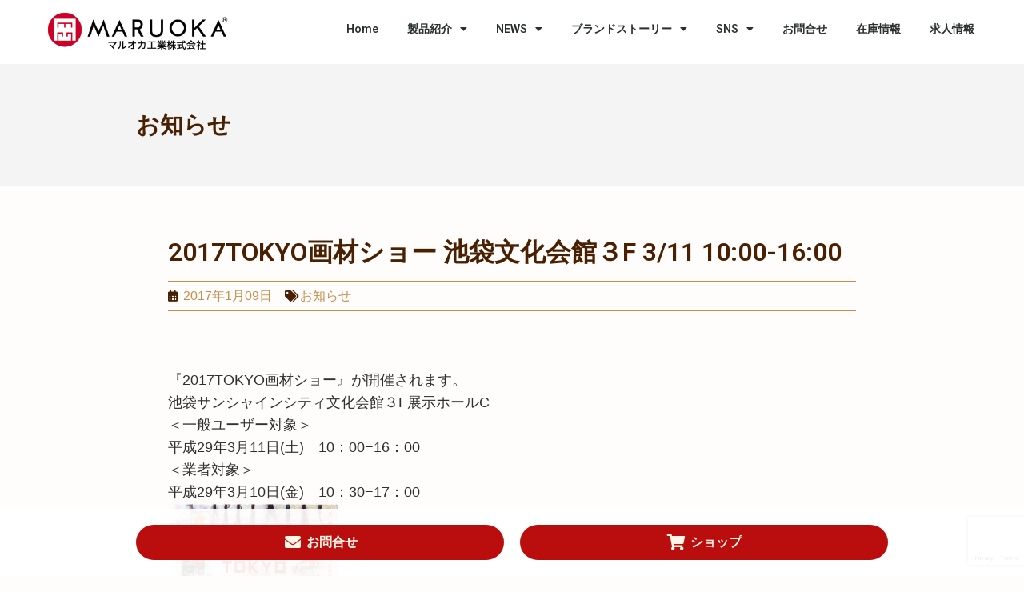

--- FILE ---
content_type: text/html; charset=UTF-8
request_url: https://maruoka.co.jp/what-new/2017tokyo%E7%94%BB%E6%9D%90%E3%82%B7%E3%83%A7%E3%83%BC-%E6%B1%A0%E8%A2%8B%E6%96%87%E5%8C%96%E4%BC%9A%E9%A4%A8%EF%BC%93f-311-1000-1600/
body_size: 21742
content:
<!DOCTYPE html>
<html lang="ja">
<head>
	<meta charset="UTF-8">
	<meta name="viewport" content="width=device-width, initial-scale=1.0, viewport-fit=cover" />		<meta name='robots' content='index, follow, max-image-preview:large, max-snippet:-1, max-video-preview:-1' />

	<!-- This site is optimized with the Yoast SEO plugin v23.8 - https://yoast.com/wordpress/plugins/seo/ -->
	<title>2017TOKYO画材ショー 池袋文化会館３F 3/11 10:00-16:00 - マルオカ工業株式会社</title>
	<link rel="canonical" href="https://maruoka.co.jp/what-new/2017tokyo画材ショー-池袋文化会館３f-311-1000-1600/" />
	<meta property="og:locale" content="ja_JP" />
	<meta property="og:type" content="article" />
	<meta property="og:title" content="2017TOKYO画材ショー 池袋文化会館３F 3/11 10:00-16:00 - マルオカ工業株式会社" />
	<meta property="og:description" content="『2017TOKYO画材ショー』が開催されます。 池袋サンシャインシティ文化会館３F展示ホールC ＜一般ユーザー対象＞ 平成29年3月11日(土)　10：00−16：00 ＜業者対象＞ 平成29年3月10日(金)　10： ... 2017TOKYO画材ショー 池袋文化会館３F 3/11 10:00-16:00" />
	<meta property="og:url" content="https://maruoka.co.jp/what-new/2017tokyo画材ショー-池袋文化会館３f-311-1000-1600/" />
	<meta property="og:site_name" content="マルオカ工業株式会社" />
	<meta property="article:published_time" content="2017-01-09T00:10:03+00:00" />
	<meta property="article:modified_time" content="2017-01-10T00:53:46+00:00" />
	<meta property="og:image" content="https://maruoka.co.jp/wp-content/uploads/2017/01/c1.jpg" />
	<meta property="og:image:width" content="1000" />
	<meta property="og:image:height" content="750" />
	<meta property="og:image:type" content="image/jpeg" />
	<meta name="author" content="maruoka" />
	<meta name="twitter:card" content="summary_large_image" />
	<meta name="twitter:label1" content="執筆者" />
	<meta name="twitter:data1" content="maruoka" />
	<script type="application/ld+json" class="yoast-schema-graph">{"@context":"https://schema.org","@graph":[{"@type":"WebPage","@id":"https://maruoka.co.jp/what-new/2017tokyo%e7%94%bb%e6%9d%90%e3%82%b7%e3%83%a7%e3%83%bc-%e6%b1%a0%e8%a2%8b%e6%96%87%e5%8c%96%e4%bc%9a%e9%a4%a8%ef%bc%93f-311-1000-1600/","url":"https://maruoka.co.jp/what-new/2017tokyo%e7%94%bb%e6%9d%90%e3%82%b7%e3%83%a7%e3%83%bc-%e6%b1%a0%e8%a2%8b%e6%96%87%e5%8c%96%e4%bc%9a%e9%a4%a8%ef%bc%93f-311-1000-1600/","name":"2017TOKYO画材ショー 池袋文化会館３F 3/11 10:00-16:00 - マルオカ工業株式会社","isPartOf":{"@id":"https://maruoka.co.jp/#website"},"primaryImageOfPage":{"@id":"https://maruoka.co.jp/what-new/2017tokyo%e7%94%bb%e6%9d%90%e3%82%b7%e3%83%a7%e3%83%bc-%e6%b1%a0%e8%a2%8b%e6%96%87%e5%8c%96%e4%bc%9a%e9%a4%a8%ef%bc%93f-311-1000-1600/#primaryimage"},"image":{"@id":"https://maruoka.co.jp/what-new/2017tokyo%e7%94%bb%e6%9d%90%e3%82%b7%e3%83%a7%e3%83%bc-%e6%b1%a0%e8%a2%8b%e6%96%87%e5%8c%96%e4%bc%9a%e9%a4%a8%ef%bc%93f-311-1000-1600/#primaryimage"},"thumbnailUrl":"https://maruoka.co.jp/wp-content/uploads/2017/01/c1.jpg","datePublished":"2017-01-09T00:10:03+00:00","dateModified":"2017-01-10T00:53:46+00:00","author":{"@id":"https://maruoka.co.jp/#/schema/person/c70d4e2c5b8ce222e2b89e4824de7883"},"breadcrumb":{"@id":"https://maruoka.co.jp/what-new/2017tokyo%e7%94%bb%e6%9d%90%e3%82%b7%e3%83%a7%e3%83%bc-%e6%b1%a0%e8%a2%8b%e6%96%87%e5%8c%96%e4%bc%9a%e9%a4%a8%ef%bc%93f-311-1000-1600/#breadcrumb"},"inLanguage":"ja","potentialAction":[{"@type":"ReadAction","target":["https://maruoka.co.jp/what-new/2017tokyo%e7%94%bb%e6%9d%90%e3%82%b7%e3%83%a7%e3%83%bc-%e6%b1%a0%e8%a2%8b%e6%96%87%e5%8c%96%e4%bc%9a%e9%a4%a8%ef%bc%93f-311-1000-1600/"]}]},{"@type":"ImageObject","inLanguage":"ja","@id":"https://maruoka.co.jp/what-new/2017tokyo%e7%94%bb%e6%9d%90%e3%82%b7%e3%83%a7%e3%83%bc-%e6%b1%a0%e8%a2%8b%e6%96%87%e5%8c%96%e4%bc%9a%e9%a4%a8%ef%bc%93f-311-1000-1600/#primaryimage","url":"https://maruoka.co.jp/wp-content/uploads/2017/01/c1.jpg","contentUrl":"https://maruoka.co.jp/wp-content/uploads/2017/01/c1.jpg","width":1000,"height":750},{"@type":"BreadcrumbList","@id":"https://maruoka.co.jp/what-new/2017tokyo%e7%94%bb%e6%9d%90%e3%82%b7%e3%83%a7%e3%83%bc-%e6%b1%a0%e8%a2%8b%e6%96%87%e5%8c%96%e4%bc%9a%e9%a4%a8%ef%bc%93f-311-1000-1600/#breadcrumb","itemListElement":[{"@type":"ListItem","position":1,"name":"ホーム","item":"https://maruoka.co.jp/"},{"@type":"ListItem","position":2,"name":"2017TOKYO画材ショー 池袋文化会館３F 3/11 10:00-16:00"}]},{"@type":"WebSite","@id":"https://maruoka.co.jp/#website","url":"https://maruoka.co.jp/","name":"マルオカ工業株式会社","description":"木枠・張りキャンバス・木製パネル専門メーカー","potentialAction":[{"@type":"SearchAction","target":{"@type":"EntryPoint","urlTemplate":"https://maruoka.co.jp/?s={search_term_string}"},"query-input":{"@type":"PropertyValueSpecification","valueRequired":true,"valueName":"search_term_string"}}],"inLanguage":"ja"},{"@type":"Person","@id":"https://maruoka.co.jp/#/schema/person/c70d4e2c5b8ce222e2b89e4824de7883","name":"maruoka","image":{"@type":"ImageObject","inLanguage":"ja","@id":"https://maruoka.co.jp/#/schema/person/image/","url":"https://secure.gravatar.com/avatar/a637936458214a34888dc89df7653be9?s=96&d=mm&r=g","contentUrl":"https://secure.gravatar.com/avatar/a637936458214a34888dc89df7653be9?s=96&d=mm&r=g","caption":"maruoka"},"url":"https://maruoka.co.jp/author/maruoka/"}]}</script>
	<!-- / Yoast SEO plugin. -->


<link rel='dns-prefetch' href='//static.addtoany.com' />
<link rel="alternate" type="application/rss+xml" title="マルオカ工業株式会社 &raquo; フィード" href="https://maruoka.co.jp/feed/" />
<link rel="alternate" type="application/rss+xml" title="マルオカ工業株式会社 &raquo; コメントフィード" href="https://maruoka.co.jp/comments/feed/" />
<link rel="alternate" type="application/rss+xml" title="マルオカ工業株式会社 &raquo; 2017TOKYO画材ショー 池袋文化会館３F 3/11 10:00-16:00 のコメントのフィード" href="https://maruoka.co.jp/what-new/2017tokyo%e7%94%bb%e6%9d%90%e3%82%b7%e3%83%a7%e3%83%bc-%e6%b1%a0%e8%a2%8b%e6%96%87%e5%8c%96%e4%bc%9a%e9%a4%a8%ef%bc%93f-311-1000-1600/feed/" />
		<!-- This site uses the Google Analytics by MonsterInsights plugin v9.8.0 - Using Analytics tracking - https://www.monsterinsights.com/ -->
							<script src="//www.googletagmanager.com/gtag/js?id=G-QL156ZF83F"  data-cfasync="false" data-wpfc-render="false" type="text/javascript" async></script>
			<script data-cfasync="false" data-wpfc-render="false" type="text/javascript">
				var mi_version = '9.8.0';
				var mi_track_user = true;
				var mi_no_track_reason = '';
								var MonsterInsightsDefaultLocations = {"page_location":"https:\/\/maruoka.co.jp\/what-new\/2017tokyo%E7%94%BB%E6%9D%90%E3%82%B7%E3%83%A7%E3%83%BC-%E6%B1%A0%E8%A2%8B%E6%96%87%E5%8C%96%E4%BC%9A%E9%A4%A8%EF%BC%93f-311-1000-1600\/"};
								if ( typeof MonsterInsightsPrivacyGuardFilter === 'function' ) {
					var MonsterInsightsLocations = (typeof MonsterInsightsExcludeQuery === 'object') ? MonsterInsightsPrivacyGuardFilter( MonsterInsightsExcludeQuery ) : MonsterInsightsPrivacyGuardFilter( MonsterInsightsDefaultLocations );
				} else {
					var MonsterInsightsLocations = (typeof MonsterInsightsExcludeQuery === 'object') ? MonsterInsightsExcludeQuery : MonsterInsightsDefaultLocations;
				}

								var disableStrs = [
										'ga-disable-G-QL156ZF83F',
									];

				/* Function to detect opted out users */
				function __gtagTrackerIsOptedOut() {
					for (var index = 0; index < disableStrs.length; index++) {
						if (document.cookie.indexOf(disableStrs[index] + '=true') > -1) {
							return true;
						}
					}

					return false;
				}

				/* Disable tracking if the opt-out cookie exists. */
				if (__gtagTrackerIsOptedOut()) {
					for (var index = 0; index < disableStrs.length; index++) {
						window[disableStrs[index]] = true;
					}
				}

				/* Opt-out function */
				function __gtagTrackerOptout() {
					for (var index = 0; index < disableStrs.length; index++) {
						document.cookie = disableStrs[index] + '=true; expires=Thu, 31 Dec 2099 23:59:59 UTC; path=/';
						window[disableStrs[index]] = true;
					}
				}

				if ('undefined' === typeof gaOptout) {
					function gaOptout() {
						__gtagTrackerOptout();
					}
				}
								window.dataLayer = window.dataLayer || [];

				window.MonsterInsightsDualTracker = {
					helpers: {},
					trackers: {},
				};
				if (mi_track_user) {
					function __gtagDataLayer() {
						dataLayer.push(arguments);
					}

					function __gtagTracker(type, name, parameters) {
						if (!parameters) {
							parameters = {};
						}

						if (parameters.send_to) {
							__gtagDataLayer.apply(null, arguments);
							return;
						}

						if (type === 'event') {
														parameters.send_to = monsterinsights_frontend.v4_id;
							var hookName = name;
							if (typeof parameters['event_category'] !== 'undefined') {
								hookName = parameters['event_category'] + ':' + name;
							}

							if (typeof MonsterInsightsDualTracker.trackers[hookName] !== 'undefined') {
								MonsterInsightsDualTracker.trackers[hookName](parameters);
							} else {
								__gtagDataLayer('event', name, parameters);
							}
							
						} else {
							__gtagDataLayer.apply(null, arguments);
						}
					}

					__gtagTracker('js', new Date());
					__gtagTracker('set', {
						'developer_id.dZGIzZG': true,
											});
					if ( MonsterInsightsLocations.page_location ) {
						__gtagTracker('set', MonsterInsightsLocations);
					}
										__gtagTracker('config', 'G-QL156ZF83F', {"forceSSL":"true","link_attribution":"true"} );
										window.gtag = __gtagTracker;										(function () {
						/* https://developers.google.com/analytics/devguides/collection/analyticsjs/ */
						/* ga and __gaTracker compatibility shim. */
						var noopfn = function () {
							return null;
						};
						var newtracker = function () {
							return new Tracker();
						};
						var Tracker = function () {
							return null;
						};
						var p = Tracker.prototype;
						p.get = noopfn;
						p.set = noopfn;
						p.send = function () {
							var args = Array.prototype.slice.call(arguments);
							args.unshift('send');
							__gaTracker.apply(null, args);
						};
						var __gaTracker = function () {
							var len = arguments.length;
							if (len === 0) {
								return;
							}
							var f = arguments[len - 1];
							if (typeof f !== 'object' || f === null || typeof f.hitCallback !== 'function') {
								if ('send' === arguments[0]) {
									var hitConverted, hitObject = false, action;
									if ('event' === arguments[1]) {
										if ('undefined' !== typeof arguments[3]) {
											hitObject = {
												'eventAction': arguments[3],
												'eventCategory': arguments[2],
												'eventLabel': arguments[4],
												'value': arguments[5] ? arguments[5] : 1,
											}
										}
									}
									if ('pageview' === arguments[1]) {
										if ('undefined' !== typeof arguments[2]) {
											hitObject = {
												'eventAction': 'page_view',
												'page_path': arguments[2],
											}
										}
									}
									if (typeof arguments[2] === 'object') {
										hitObject = arguments[2];
									}
									if (typeof arguments[5] === 'object') {
										Object.assign(hitObject, arguments[5]);
									}
									if ('undefined' !== typeof arguments[1].hitType) {
										hitObject = arguments[1];
										if ('pageview' === hitObject.hitType) {
											hitObject.eventAction = 'page_view';
										}
									}
									if (hitObject) {
										action = 'timing' === arguments[1].hitType ? 'timing_complete' : hitObject.eventAction;
										hitConverted = mapArgs(hitObject);
										__gtagTracker('event', action, hitConverted);
									}
								}
								return;
							}

							function mapArgs(args) {
								var arg, hit = {};
								var gaMap = {
									'eventCategory': 'event_category',
									'eventAction': 'event_action',
									'eventLabel': 'event_label',
									'eventValue': 'event_value',
									'nonInteraction': 'non_interaction',
									'timingCategory': 'event_category',
									'timingVar': 'name',
									'timingValue': 'value',
									'timingLabel': 'event_label',
									'page': 'page_path',
									'location': 'page_location',
									'title': 'page_title',
									'referrer' : 'page_referrer',
								};
								for (arg in args) {
																		if (!(!args.hasOwnProperty(arg) || !gaMap.hasOwnProperty(arg))) {
										hit[gaMap[arg]] = args[arg];
									} else {
										hit[arg] = args[arg];
									}
								}
								return hit;
							}

							try {
								f.hitCallback();
							} catch (ex) {
							}
						};
						__gaTracker.create = newtracker;
						__gaTracker.getByName = newtracker;
						__gaTracker.getAll = function () {
							return [];
						};
						__gaTracker.remove = noopfn;
						__gaTracker.loaded = true;
						window['__gaTracker'] = __gaTracker;
					})();
									} else {
										console.log("");
					(function () {
						function __gtagTracker() {
							return null;
						}

						window['__gtagTracker'] = __gtagTracker;
						window['gtag'] = __gtagTracker;
					})();
									}
			</script>
			
							<!-- / Google Analytics by MonsterInsights -->
		<script type="text/javascript">
/* <![CDATA[ */
window._wpemojiSettings = {"baseUrl":"https:\/\/s.w.org\/images\/core\/emoji\/15.0.3\/72x72\/","ext":".png","svgUrl":"https:\/\/s.w.org\/images\/core\/emoji\/15.0.3\/svg\/","svgExt":".svg","source":{"concatemoji":"https:\/\/maruoka.co.jp\/wp-includes\/js\/wp-emoji-release.min.js"}};
/*! This file is auto-generated */
!function(i,n){var o,s,e;function c(e){try{var t={supportTests:e,timestamp:(new Date).valueOf()};sessionStorage.setItem(o,JSON.stringify(t))}catch(e){}}function p(e,t,n){e.clearRect(0,0,e.canvas.width,e.canvas.height),e.fillText(t,0,0);var t=new Uint32Array(e.getImageData(0,0,e.canvas.width,e.canvas.height).data),r=(e.clearRect(0,0,e.canvas.width,e.canvas.height),e.fillText(n,0,0),new Uint32Array(e.getImageData(0,0,e.canvas.width,e.canvas.height).data));return t.every(function(e,t){return e===r[t]})}function u(e,t,n){switch(t){case"flag":return n(e,"\ud83c\udff3\ufe0f\u200d\u26a7\ufe0f","\ud83c\udff3\ufe0f\u200b\u26a7\ufe0f")?!1:!n(e,"\ud83c\uddfa\ud83c\uddf3","\ud83c\uddfa\u200b\ud83c\uddf3")&&!n(e,"\ud83c\udff4\udb40\udc67\udb40\udc62\udb40\udc65\udb40\udc6e\udb40\udc67\udb40\udc7f","\ud83c\udff4\u200b\udb40\udc67\u200b\udb40\udc62\u200b\udb40\udc65\u200b\udb40\udc6e\u200b\udb40\udc67\u200b\udb40\udc7f");case"emoji":return!n(e,"\ud83d\udc26\u200d\u2b1b","\ud83d\udc26\u200b\u2b1b")}return!1}function f(e,t,n){var r="undefined"!=typeof WorkerGlobalScope&&self instanceof WorkerGlobalScope?new OffscreenCanvas(300,150):i.createElement("canvas"),a=r.getContext("2d",{willReadFrequently:!0}),o=(a.textBaseline="top",a.font="600 32px Arial",{});return e.forEach(function(e){o[e]=t(a,e,n)}),o}function t(e){var t=i.createElement("script");t.src=e,t.defer=!0,i.head.appendChild(t)}"undefined"!=typeof Promise&&(o="wpEmojiSettingsSupports",s=["flag","emoji"],n.supports={everything:!0,everythingExceptFlag:!0},e=new Promise(function(e){i.addEventListener("DOMContentLoaded",e,{once:!0})}),new Promise(function(t){var n=function(){try{var e=JSON.parse(sessionStorage.getItem(o));if("object"==typeof e&&"number"==typeof e.timestamp&&(new Date).valueOf()<e.timestamp+604800&&"object"==typeof e.supportTests)return e.supportTests}catch(e){}return null}();if(!n){if("undefined"!=typeof Worker&&"undefined"!=typeof OffscreenCanvas&&"undefined"!=typeof URL&&URL.createObjectURL&&"undefined"!=typeof Blob)try{var e="postMessage("+f.toString()+"("+[JSON.stringify(s),u.toString(),p.toString()].join(",")+"));",r=new Blob([e],{type:"text/javascript"}),a=new Worker(URL.createObjectURL(r),{name:"wpTestEmojiSupports"});return void(a.onmessage=function(e){c(n=e.data),a.terminate(),t(n)})}catch(e){}c(n=f(s,u,p))}t(n)}).then(function(e){for(var t in e)n.supports[t]=e[t],n.supports.everything=n.supports.everything&&n.supports[t],"flag"!==t&&(n.supports.everythingExceptFlag=n.supports.everythingExceptFlag&&n.supports[t]);n.supports.everythingExceptFlag=n.supports.everythingExceptFlag&&!n.supports.flag,n.DOMReady=!1,n.readyCallback=function(){n.DOMReady=!0}}).then(function(){return e}).then(function(){var e;n.supports.everything||(n.readyCallback(),(e=n.source||{}).concatemoji?t(e.concatemoji):e.wpemoji&&e.twemoji&&(t(e.twemoji),t(e.wpemoji)))}))}((window,document),window._wpemojiSettings);
/* ]]> */
</script>
<link rel='stylesheet' id='sbi_styles-css' href='https://maruoka.co.jp/wp-content/plugins/instagram-feed/css/sbi-styles.min.css' type='text/css' media='all' />
<style id='wp-emoji-styles-inline-css' type='text/css'>

	img.wp-smiley, img.emoji {
		display: inline !important;
		border: none !important;
		box-shadow: none !important;
		height: 1em !important;
		width: 1em !important;
		margin: 0 0.07em !important;
		vertical-align: -0.1em !important;
		background: none !important;
		padding: 0 !important;
	}
</style>
<link rel='stylesheet' id='wp-block-library-css' href='https://maruoka.co.jp/wp-includes/css/dist/block-library/style.min.css' type='text/css' media='all' />
<style id='classic-theme-styles-inline-css' type='text/css'>
/*! This file is auto-generated */
.wp-block-button__link{color:#fff;background-color:#32373c;border-radius:9999px;box-shadow:none;text-decoration:none;padding:calc(.667em + 2px) calc(1.333em + 2px);font-size:1.125em}.wp-block-file__button{background:#32373c;color:#fff;text-decoration:none}
</style>
<style id='global-styles-inline-css' type='text/css'>
:root{--wp--preset--aspect-ratio--square: 1;--wp--preset--aspect-ratio--4-3: 4/3;--wp--preset--aspect-ratio--3-4: 3/4;--wp--preset--aspect-ratio--3-2: 3/2;--wp--preset--aspect-ratio--2-3: 2/3;--wp--preset--aspect-ratio--16-9: 16/9;--wp--preset--aspect-ratio--9-16: 9/16;--wp--preset--color--black: #000000;--wp--preset--color--cyan-bluish-gray: #abb8c3;--wp--preset--color--white: #ffffff;--wp--preset--color--pale-pink: #f78da7;--wp--preset--color--vivid-red: #cf2e2e;--wp--preset--color--luminous-vivid-orange: #ff6900;--wp--preset--color--luminous-vivid-amber: #fcb900;--wp--preset--color--light-green-cyan: #7bdcb5;--wp--preset--color--vivid-green-cyan: #00d084;--wp--preset--color--pale-cyan-blue: #8ed1fc;--wp--preset--color--vivid-cyan-blue: #0693e3;--wp--preset--color--vivid-purple: #9b51e0;--wp--preset--gradient--vivid-cyan-blue-to-vivid-purple: linear-gradient(135deg,rgba(6,147,227,1) 0%,rgb(155,81,224) 100%);--wp--preset--gradient--light-green-cyan-to-vivid-green-cyan: linear-gradient(135deg,rgb(122,220,180) 0%,rgb(0,208,130) 100%);--wp--preset--gradient--luminous-vivid-amber-to-luminous-vivid-orange: linear-gradient(135deg,rgba(252,185,0,1) 0%,rgba(255,105,0,1) 100%);--wp--preset--gradient--luminous-vivid-orange-to-vivid-red: linear-gradient(135deg,rgba(255,105,0,1) 0%,rgb(207,46,46) 100%);--wp--preset--gradient--very-light-gray-to-cyan-bluish-gray: linear-gradient(135deg,rgb(238,238,238) 0%,rgb(169,184,195) 100%);--wp--preset--gradient--cool-to-warm-spectrum: linear-gradient(135deg,rgb(74,234,220) 0%,rgb(151,120,209) 20%,rgb(207,42,186) 40%,rgb(238,44,130) 60%,rgb(251,105,98) 80%,rgb(254,248,76) 100%);--wp--preset--gradient--blush-light-purple: linear-gradient(135deg,rgb(255,206,236) 0%,rgb(152,150,240) 100%);--wp--preset--gradient--blush-bordeaux: linear-gradient(135deg,rgb(254,205,165) 0%,rgb(254,45,45) 50%,rgb(107,0,62) 100%);--wp--preset--gradient--luminous-dusk: linear-gradient(135deg,rgb(255,203,112) 0%,rgb(199,81,192) 50%,rgb(65,88,208) 100%);--wp--preset--gradient--pale-ocean: linear-gradient(135deg,rgb(255,245,203) 0%,rgb(182,227,212) 50%,rgb(51,167,181) 100%);--wp--preset--gradient--electric-grass: linear-gradient(135deg,rgb(202,248,128) 0%,rgb(113,206,126) 100%);--wp--preset--gradient--midnight: linear-gradient(135deg,rgb(2,3,129) 0%,rgb(40,116,252) 100%);--wp--preset--font-size--small: 13px;--wp--preset--font-size--medium: 20px;--wp--preset--font-size--large: 36px;--wp--preset--font-size--x-large: 42px;--wp--preset--spacing--20: 0.44rem;--wp--preset--spacing--30: 0.67rem;--wp--preset--spacing--40: 1rem;--wp--preset--spacing--50: 1.5rem;--wp--preset--spacing--60: 2.25rem;--wp--preset--spacing--70: 3.38rem;--wp--preset--spacing--80: 5.06rem;--wp--preset--shadow--natural: 6px 6px 9px rgba(0, 0, 0, 0.2);--wp--preset--shadow--deep: 12px 12px 50px rgba(0, 0, 0, 0.4);--wp--preset--shadow--sharp: 6px 6px 0px rgba(0, 0, 0, 0.2);--wp--preset--shadow--outlined: 6px 6px 0px -3px rgba(255, 255, 255, 1), 6px 6px rgba(0, 0, 0, 1);--wp--preset--shadow--crisp: 6px 6px 0px rgba(0, 0, 0, 1);}:where(.is-layout-flex){gap: 0.5em;}:where(.is-layout-grid){gap: 0.5em;}body .is-layout-flex{display: flex;}.is-layout-flex{flex-wrap: wrap;align-items: center;}.is-layout-flex > :is(*, div){margin: 0;}body .is-layout-grid{display: grid;}.is-layout-grid > :is(*, div){margin: 0;}:where(.wp-block-columns.is-layout-flex){gap: 2em;}:where(.wp-block-columns.is-layout-grid){gap: 2em;}:where(.wp-block-post-template.is-layout-flex){gap: 1.25em;}:where(.wp-block-post-template.is-layout-grid){gap: 1.25em;}.has-black-color{color: var(--wp--preset--color--black) !important;}.has-cyan-bluish-gray-color{color: var(--wp--preset--color--cyan-bluish-gray) !important;}.has-white-color{color: var(--wp--preset--color--white) !important;}.has-pale-pink-color{color: var(--wp--preset--color--pale-pink) !important;}.has-vivid-red-color{color: var(--wp--preset--color--vivid-red) !important;}.has-luminous-vivid-orange-color{color: var(--wp--preset--color--luminous-vivid-orange) !important;}.has-luminous-vivid-amber-color{color: var(--wp--preset--color--luminous-vivid-amber) !important;}.has-light-green-cyan-color{color: var(--wp--preset--color--light-green-cyan) !important;}.has-vivid-green-cyan-color{color: var(--wp--preset--color--vivid-green-cyan) !important;}.has-pale-cyan-blue-color{color: var(--wp--preset--color--pale-cyan-blue) !important;}.has-vivid-cyan-blue-color{color: var(--wp--preset--color--vivid-cyan-blue) !important;}.has-vivid-purple-color{color: var(--wp--preset--color--vivid-purple) !important;}.has-black-background-color{background-color: var(--wp--preset--color--black) !important;}.has-cyan-bluish-gray-background-color{background-color: var(--wp--preset--color--cyan-bluish-gray) !important;}.has-white-background-color{background-color: var(--wp--preset--color--white) !important;}.has-pale-pink-background-color{background-color: var(--wp--preset--color--pale-pink) !important;}.has-vivid-red-background-color{background-color: var(--wp--preset--color--vivid-red) !important;}.has-luminous-vivid-orange-background-color{background-color: var(--wp--preset--color--luminous-vivid-orange) !important;}.has-luminous-vivid-amber-background-color{background-color: var(--wp--preset--color--luminous-vivid-amber) !important;}.has-light-green-cyan-background-color{background-color: var(--wp--preset--color--light-green-cyan) !important;}.has-vivid-green-cyan-background-color{background-color: var(--wp--preset--color--vivid-green-cyan) !important;}.has-pale-cyan-blue-background-color{background-color: var(--wp--preset--color--pale-cyan-blue) !important;}.has-vivid-cyan-blue-background-color{background-color: var(--wp--preset--color--vivid-cyan-blue) !important;}.has-vivid-purple-background-color{background-color: var(--wp--preset--color--vivid-purple) !important;}.has-black-border-color{border-color: var(--wp--preset--color--black) !important;}.has-cyan-bluish-gray-border-color{border-color: var(--wp--preset--color--cyan-bluish-gray) !important;}.has-white-border-color{border-color: var(--wp--preset--color--white) !important;}.has-pale-pink-border-color{border-color: var(--wp--preset--color--pale-pink) !important;}.has-vivid-red-border-color{border-color: var(--wp--preset--color--vivid-red) !important;}.has-luminous-vivid-orange-border-color{border-color: var(--wp--preset--color--luminous-vivid-orange) !important;}.has-luminous-vivid-amber-border-color{border-color: var(--wp--preset--color--luminous-vivid-amber) !important;}.has-light-green-cyan-border-color{border-color: var(--wp--preset--color--light-green-cyan) !important;}.has-vivid-green-cyan-border-color{border-color: var(--wp--preset--color--vivid-green-cyan) !important;}.has-pale-cyan-blue-border-color{border-color: var(--wp--preset--color--pale-cyan-blue) !important;}.has-vivid-cyan-blue-border-color{border-color: var(--wp--preset--color--vivid-cyan-blue) !important;}.has-vivid-purple-border-color{border-color: var(--wp--preset--color--vivid-purple) !important;}.has-vivid-cyan-blue-to-vivid-purple-gradient-background{background: var(--wp--preset--gradient--vivid-cyan-blue-to-vivid-purple) !important;}.has-light-green-cyan-to-vivid-green-cyan-gradient-background{background: var(--wp--preset--gradient--light-green-cyan-to-vivid-green-cyan) !important;}.has-luminous-vivid-amber-to-luminous-vivid-orange-gradient-background{background: var(--wp--preset--gradient--luminous-vivid-amber-to-luminous-vivid-orange) !important;}.has-luminous-vivid-orange-to-vivid-red-gradient-background{background: var(--wp--preset--gradient--luminous-vivid-orange-to-vivid-red) !important;}.has-very-light-gray-to-cyan-bluish-gray-gradient-background{background: var(--wp--preset--gradient--very-light-gray-to-cyan-bluish-gray) !important;}.has-cool-to-warm-spectrum-gradient-background{background: var(--wp--preset--gradient--cool-to-warm-spectrum) !important;}.has-blush-light-purple-gradient-background{background: var(--wp--preset--gradient--blush-light-purple) !important;}.has-blush-bordeaux-gradient-background{background: var(--wp--preset--gradient--blush-bordeaux) !important;}.has-luminous-dusk-gradient-background{background: var(--wp--preset--gradient--luminous-dusk) !important;}.has-pale-ocean-gradient-background{background: var(--wp--preset--gradient--pale-ocean) !important;}.has-electric-grass-gradient-background{background: var(--wp--preset--gradient--electric-grass) !important;}.has-midnight-gradient-background{background: var(--wp--preset--gradient--midnight) !important;}.has-small-font-size{font-size: var(--wp--preset--font-size--small) !important;}.has-medium-font-size{font-size: var(--wp--preset--font-size--medium) !important;}.has-large-font-size{font-size: var(--wp--preset--font-size--large) !important;}.has-x-large-font-size{font-size: var(--wp--preset--font-size--x-large) !important;}
:where(.wp-block-post-template.is-layout-flex){gap: 1.25em;}:where(.wp-block-post-template.is-layout-grid){gap: 1.25em;}
:where(.wp-block-columns.is-layout-flex){gap: 2em;}:where(.wp-block-columns.is-layout-grid){gap: 2em;}
:root :where(.wp-block-pullquote){font-size: 1.5em;line-height: 1.6;}
</style>
<link rel='stylesheet' id='contact-form-7-css' href='https://maruoka.co.jp/wp-content/plugins/contact-form-7/includes/css/styles.css' type='text/css' media='all' />
<link rel='stylesheet' id='blankslate-style-css' href='https://maruoka.co.jp/wp-content/themes/blankslate/style.css' type='text/css' media='all' />
<link rel='stylesheet' id='jet-elements-css' href='https://maruoka.co.jp/wp-content/plugins/jet-elements/assets/css/jet-elements.css' type='text/css' media='all' />
<link rel='stylesheet' id='jet-elements-skin-css' href='https://maruoka.co.jp/wp-content/plugins/jet-elements/assets/css/jet-elements-skin.css' type='text/css' media='all' />
<link rel='stylesheet' id='elementor-icons-css' href='https://maruoka.co.jp/wp-content/plugins/elementor/assets/lib/eicons/css/elementor-icons.min.css' type='text/css' media='all' />
<link rel='stylesheet' id='elementor-frontend-css' href='https://maruoka.co.jp/wp-content/plugins/elementor/assets/css/frontend.min.css' type='text/css' media='all' />
<link rel='stylesheet' id='swiper-css' href='https://maruoka.co.jp/wp-content/plugins/elementor/assets/lib/swiper/css/swiper.min.css' type='text/css' media='all' />
<link rel='stylesheet' id='elementor-post-9426-css' href='https://maruoka.co.jp/wp-content/uploads/elementor/css/post-9426.css' type='text/css' media='all' />
<link rel='stylesheet' id='elementor-pro-css' href='https://maruoka.co.jp/wp-content/plugins/elementor-pro/assets/css/frontend.min.css' type='text/css' media='all' />
<link rel='stylesheet' id='font-awesome-5-all-css' href='https://maruoka.co.jp/wp-content/plugins/elementor/assets/lib/font-awesome/css/all.min.css' type='text/css' media='all' />
<link rel='stylesheet' id='font-awesome-4-shim-css' href='https://maruoka.co.jp/wp-content/plugins/elementor/assets/lib/font-awesome/css/v4-shims.min.css' type='text/css' media='all' />
<link rel='stylesheet' id='sbistyles-css' href='https://maruoka.co.jp/wp-content/plugins/instagram-feed/css/sbi-styles.min.css' type='text/css' media='all' />
<link rel='stylesheet' id='elementor-global-css' href='https://maruoka.co.jp/wp-content/uploads/elementor/css/global.css' type='text/css' media='all' />
<link rel='stylesheet' id='elementor-post-19802-css' href='https://maruoka.co.jp/wp-content/uploads/elementor/css/post-19802.css' type='text/css' media='all' />
<link rel='stylesheet' id='elementor-post-6917-css' href='https://maruoka.co.jp/wp-content/uploads/elementor/css/post-6917.css' type='text/css' media='all' />
<link rel='stylesheet' id='elementor-post-6921-css' href='https://maruoka.co.jp/wp-content/uploads/elementor/css/post-6921.css' type='text/css' media='all' />
<link rel='stylesheet' id='elementor-post-6925-css' href='https://maruoka.co.jp/wp-content/uploads/elementor/css/post-6925.css' type='text/css' media='all' />
<link rel='stylesheet' id='addtoany-css' href='https://maruoka.co.jp/wp-content/plugins/add-to-any/addtoany.min.css' type='text/css' media='all' />
<link rel='stylesheet' id='google-fonts-1-css' href='https://fonts.googleapis.com/css?family=Roboto%3A100%2C100italic%2C200%2C200italic%2C300%2C300italic%2C400%2C400italic%2C500%2C500italic%2C600%2C600italic%2C700%2C700italic%2C800%2C800italic%2C900%2C900italic%7CRoboto+Slab%3A100%2C100italic%2C200%2C200italic%2C300%2C300italic%2C400%2C400italic%2C500%2C500italic%2C600%2C600italic%2C700%2C700italic%2C800%2C800italic%2C900%2C900italic&#038;display=auto' type='text/css' media='all' />
<link rel='stylesheet' id='elementor-icons-shared-0-css' href='https://maruoka.co.jp/wp-content/plugins/elementor/assets/lib/font-awesome/css/fontawesome.min.css' type='text/css' media='all' />
<link rel='stylesheet' id='elementor-icons-fa-solid-css' href='https://maruoka.co.jp/wp-content/plugins/elementor/assets/lib/font-awesome/css/solid.min.css' type='text/css' media='all' />
<link rel="preconnect" href="https://fonts.gstatic.com/" crossorigin><script type="text/javascript" src="https://maruoka.co.jp/wp-content/plugins/google-analytics-for-wordpress/assets/js/frontend-gtag.min.js" id="monsterinsights-frontend-script-js" async="async" data-wp-strategy="async"></script>
<script data-cfasync="false" data-wpfc-render="false" type="text/javascript" id='monsterinsights-frontend-script-js-extra'>/* <![CDATA[ */
var monsterinsights_frontend = {"js_events_tracking":"true","download_extensions":"doc,pdf,ppt,zip,xls,docx,pptx,xlsx","inbound_paths":"[{\"path\":\"\\\/go\\\/\",\"label\":\"affiliate\"},{\"path\":\"\\\/recommend\\\/\",\"label\":\"affiliate\"}]","home_url":"https:\/\/maruoka.co.jp","hash_tracking":"false","v4_id":"G-QL156ZF83F"};/* ]]> */
</script>
<script type="text/javascript" id="addtoany-core-js-before">
/* <![CDATA[ */
window.a2a_config=window.a2a_config||{};a2a_config.callbacks=[];a2a_config.overlays=[];a2a_config.templates={};a2a_localize = {
	Share: "共有",
	Save: "ブックマーク",
	Subscribe: "購読",
	Email: "メール",
	Bookmark: "ブックマーク",
	ShowAll: "すべて表示する",
	ShowLess: "小さく表示する",
	FindServices: "サービスを探す",
	FindAnyServiceToAddTo: "追加するサービスを今すぐ探す",
	PoweredBy: "Powered by",
	ShareViaEmail: "メールでシェアする",
	SubscribeViaEmail: "メールで購読する",
	BookmarkInYourBrowser: "ブラウザにブックマーク",
	BookmarkInstructions: "このページをブックマークするには、 Ctrl+D または \u2318+D を押下。",
	AddToYourFavorites: "お気に入りに追加",
	SendFromWebOrProgram: "任意のメールアドレスまたはメールプログラムから送信",
	EmailProgram: "メールプログラム",
	More: "詳細&#8230;",
	ThanksForSharing: "共有ありがとうございます !",
	ThanksForFollowing: "フォローありがとうございます !"
};
/* ]]> */
</script>
<script type="text/javascript" defer src="https://static.addtoany.com/menu/page.js" id="addtoany-core-js"></script>
<script type="text/javascript" src="https://maruoka.co.jp/wp-includes/js/jquery/jquery.min.js" id="jquery-core-js"></script>
<script type="text/javascript" src="https://maruoka.co.jp/wp-includes/js/jquery/jquery-migrate.min.js" id="jquery-migrate-js"></script>
<script type="text/javascript" defer src="https://maruoka.co.jp/wp-content/plugins/add-to-any/addtoany.min.js" id="addtoany-jquery-js"></script>
<script type="text/javascript" src="https://maruoka.co.jp/wp-content/plugins/elementor/assets/lib/font-awesome/js/v4-shims.min.js" id="font-awesome-4-shim-js"></script>
<link rel="https://api.w.org/" href="https://maruoka.co.jp/wp-json/" /><link rel="alternate" title="JSON" type="application/json" href="https://maruoka.co.jp/wp-json/wp/v2/posts/4608" /><link rel="EditURI" type="application/rsd+xml" title="RSD" href="https://maruoka.co.jp/xmlrpc.php?rsd" />
<link rel='shortlink' href='https://maruoka.co.jp/?p=4608' />
<link rel="alternate" title="oEmbed (JSON)" type="application/json+oembed" href="https://maruoka.co.jp/wp-json/oembed/1.0/embed?url=https%3A%2F%2Fmaruoka.co.jp%2Fwhat-new%2F2017tokyo%25e7%2594%25bb%25e6%259d%2590%25e3%2582%25b7%25e3%2583%25a7%25e3%2583%25bc-%25e6%25b1%25a0%25e8%25a2%258b%25e6%2596%2587%25e5%258c%2596%25e4%25bc%259a%25e9%25a4%25a8%25ef%25bc%2593f-311-1000-1600%2F" />
<link rel="alternate" title="oEmbed (XML)" type="text/xml+oembed" href="https://maruoka.co.jp/wp-json/oembed/1.0/embed?url=https%3A%2F%2Fmaruoka.co.jp%2Fwhat-new%2F2017tokyo%25e7%2594%25bb%25e6%259d%2590%25e3%2582%25b7%25e3%2583%25a7%25e3%2583%25bc-%25e6%25b1%25a0%25e8%25a2%258b%25e6%2596%2587%25e5%258c%2596%25e4%25bc%259a%25e9%25a4%25a8%25ef%25bc%2593f-311-1000-1600%2F&#038;format=xml" />
<style type='text/css'> .ae_data .elementor-editor-element-setting {
            display:none !important;
            }
            </style><meta name="cdp-version" content="1.5.0" /><link rel="pingback" href="https://maruoka.co.jp/xmlrpc.php" />
<meta name="generator" content="Elementor 3.19.3; features: e_optimized_assets_loading, additional_custom_breakpoints, block_editor_assets_optimize, e_image_loading_optimization; settings: css_print_method-external, google_font-enabled, font_display-auto">
<!-- Instagram Feed CSS -->
<style type="text/css">
SpOnly{
  display: block;
}
.PcOnly{
  display: none;
}
 
@media screen and (min-width: 769px) {
.SpOnly{
  display: none;
}
.PcOnly{
  display: block;
}
}
</style>
<link rel="icon" href="https://maruoka.co.jp/wp-content/uploads/2019/03/cropped-logo3-32x32.png" sizes="32x32" />
<link rel="icon" href="https://maruoka.co.jp/wp-content/uploads/2019/03/cropped-logo3-192x192.png" sizes="192x192" />
<link rel="apple-touch-icon" href="https://maruoka.co.jp/wp-content/uploads/2019/03/cropped-logo3-180x180.png" />
<meta name="msapplication-TileImage" content="https://maruoka.co.jp/wp-content/uploads/2019/03/cropped-logo3-270x270.png" />
		<style type="text/css" id="wp-custom-css">
			body,h1,h2,h3,h4,h5,p,a {
    font-family:"Yu Gothic", "游ゴシック", YuGothic, "游ゴシック体", "ヒラギノ角ゴ Pro W3", "メイリオ", sans-serif;
	/*font-family: "Noto Sans JP", Sans-serif!important;*/
		line-height:1.3em;
	/*font-weight:500!important;*/
}

.wq-Form .wq-Quantity>.wq--head>.wq--message, .wq-Form .wq-Selector>.wq--head>.wq--message, .wq-Form .wq-Slider>.wq--head>.wq--message {
    top: 10px;
    right: auto;
	left:10px;
    position: absolute;
    background: transparent;
	font-weight:bold!important;
}
.wq-Dialog {
    z-index: 999999999;
}

.wq-Dialog>.wq--frame {
    top: 40%!important;
}









#wq-quantity-detail-12 .wq-Image {
    width: 100px!important;
    height: 100px;
}
#wq-quantity-detail-12 .wq--media {
    width: 100px!important;
    height: 100px;
		margin-right:25px;
}
#wq-quantity-detail-13 .wq-Image {
    width: 100px!important;
    height: 100px;
}
#wq-quantity-detail-13 .wq--media {
    width: 100px!important;
    height: 100px;
		margin-right:25px;
}

.wq--price {
	display:none;
}


#wq-selector-detail-4 .wq-Option {
    width: 102px!important;
}


#elementor-popup-modal-6969 {
    pointer-events: none!important;
}

.elementor-section-wrap {
	width:100%;
}
#wq-monitor {
	display:none;
}


#wpfront-scroll-top-container{
	z-index:999999999999;
}

p {font-size:18px;
    margin-block-start: 0em;
    margin-block-end: 0em;
    margin-inline-start: 0px;
    margin-inline-end: 0px;
	line-height:1.6em;
}
#textarea {
	max-width:685px!important;
}
h1 {font-size:12px;}
h2 {font-size:32px;}
h3 {font-size:26px;}
h4 {font-size:22px;}
h5{font-size:20px;}


body {
	background-color: #fffdfc;
	}

a {
	color: #0a2882;}


.table01 th {
    background: #fcf9f9!important;
}


.menu-item-2504 { 
	min-width:115px;
}


input, textarea, select, button {
    text-rendering: auto;
    color: initial;
    letter-spacing: normal;
    word-spacing: normal;
    text-transform: none;
    text-indent: 0px;
    text-shadow: none;
    display: inline-block;
    text-align: start;
    margin-top:0.5em;
	margin-bottom:1.5em;
    font: 400 16px system-ui;
}


.mwform-tel-field input {
	min-width:80px;
}


/* スマホ改行 */
.smart_on { display:none;}
.smart_none { display: inline;}

	.tablet_on { display:none;}
.tablet_none { display: inline;}

@media screen and (max-width: 1110px) {	
	.tablet_on { display:inline;}
.tablet_none { display: none;}
}


@media screen and (max-width: 767px) {
			.tablet_on { display: none;}
.tablet_none { display:inline;}
	.smart_on { display:inline;}
.smart_none { display: none;}
}

/* スマホ改行 ここまで */


/* コンタクトフォーム */
table.mail {
	max-width:800px!important;
	margin-left:auto;
	margin-right:auto;
	border: 1px #505050;
}

.mail2 button,.mail2 input[type='button'],
.mail2 input[type='reset'],
.mail2 input[type='submit'] {
    font-weight: 400;
    font-size: 14px;
	background-color:#ba0e0e;
	color:#FFF;
	padding: 8px 24px 8px 24px;
}
.mail2 input{
    font-weight: 400;
    font-size: 14px;
	color: #909090;
	background-color:#fff;
	padding: 15px 0px 15px 10px;
border: 1px solid #909090;
	display: inline-block;
}
.mail2 {
	overflow: hidden;
}

.mail2 .mwform-checkbox-field input {
 width:auto!important;
 text-height:1.3em;
 display: inline-block!important;
 vertical-align:middle;	
}
.mail2 button,.mail2 input[type='text'] {
	max-width:100%;
}
.mail2 button,.mail2 input[type='email'] {
	max-width:100%;
}
#confirmation {
	text-align: center;
}

.mail2 td {
	border: solid 1px #909090;
	padding:12px;
	background-color:#FFFFFF;
	

}
.mail2 th {
	border: solid 1px #909090;
	padding:12px;
	font-weight: normal;
	width:30%;
	background-color:#f9f9f9;
}

#textarea {
	border: 1px solid #909090;

}
@media screen and (max-width: 767px) {

	
	
	.mail2 td {
display: block;
		width:100%;
}

		.mail2 td input {
				width:100%;
text-height:1.5em;
	}

.mail2 th {
display: block;
		width:100%;
}
	.mail2 input {
				width:100%;
text-height:1.5em;

	}
	

	
	.mwform-checkbox-field {
	display: inline-block;
	}
	.mw_wp_form .horizontal-item + .horizontal-item {
    margin-left: 0px!important;
		margin-bottom: 5px;
		margin-top: 10px;
	    margin-right: 10px!important;
}
	.mwform-checkbox-field-text {
	padding-top:15px;
		line-height: 15px!important;
		 margin-right: 8px!important;
	}
	
		.mail2 input textarea{
				width:100%;
text-height:1.5em;
	}
}



#textarea {
	width:100%;
}


/* 2カラムテーブルレスポンシブ */
table { border-collapse: collapse; border-spacing: 0; }
section table { width: 100%; }
section th, section td  { padding: 10px; border: 1px solid #909090; }
section th  { background: #f9f9f9; }




@media only screen and (max-width:640px){
    .table02 { margin: 0 0px; }
    .table02 th,
    .table02 td{
    width: 100%;
    display: block;
    border-top: none;
    }
  .table02 tr:first-child th { border-top: 1px solid #909090; }
.table02 th { padding: 10px; border: 1px solid #909090; }
}
.table02 td  { padding: 14px; border: 1px solid #909090; }

/*行がたくさんあるテーブルレスポンシブ */
 .tbl-r05 {
    background: #fefefe;
	padding: 14px; border: 1px solid #ddd; 
  }

.tbl-r05 td:first-child {
  background: #ffffff;
}
@media screen and (max-width: 640px) {
  .tbl-r05 {
    width: 100%;
		background: #ffffff;
  }
  .tbl-r05 .thead {
    display: none;
  }
	
  .tbl-r05 tr {
    width: 100%;
  }
  .tbl-r05 td {
    display: block;
    text-align: center;
    width: 100%;
  }
  .tbl-r05 td:first-child {
    background: #a0a0a0;
    color: #fff;
    font-weight: bold;
    text-align: center;
  }
  .tbl-r05 td:before {
    content: attr(data-label);
    float: left;
    font-weight: bold;
    margin-right: 10px;
  }

}


/*店舗用テーブルレスポンシブ */
 .tbl03 {
    background: #fefefe;
	 border: 1px solid #ddd; 
	text-align:center; 
	 width:100%;
}

.tbl03 td:first-child {
  background: #fff;
}

.tbl03 td{
	text-align:center;
	width:9%;
	height:30px;
	
}
.tbl03 th{
	text-align:center;
	width:19%;
	height:30px;
}
	
/*店舗table*/
 .tbl04 {
    background: #fefefe;
	 width:100%;
	 	text-align:left; 
}


.tbl04 td{
	text-align:center;
	height:20px;
	text-align:left; 
}









.ttl01{
position: relative;
padding: 1em 1em;
border-top: solid 3px #c48e4c;
border-bottom: solid 3px #c48e4c;
}
.ttl01:before, .ttl01:after{
content: '';
position: absolute;
top: -7px;
width: 3px;
  height: -webkit-calc(100% + 14px);
height: calc(100% + 17px);
background-color: #c48e4c;
}
.ttl01:before {left: 7px;}
.ttl01:after {right: 7px;}


.ttl02{padding: 0.25em 0.5em;/*上下 左右の余白*/
background: transparent;/*背景透明に*/
	border-left: solid 5px #c48e4c;/*左線*/

}







	}
			</style>
		</head>
<body class="post-template-default single single-post postid-4608 single-format-standard wp-embed-responsive elementor-default elementor-template-full-width elementor-kit-9426 elementor-page-7237 elementor-page-7236 elementor-page-6925">
<a href="#content" class="skip-link screen-reader-text">Skip to the content</a>		<div data-elementor-type="header" data-elementor-id="6917" class="elementor elementor-6917 elementor-location-header" data-elementor-post-type="elementor_library">
					<header class="elementor-section elementor-top-section elementor-element elementor-element-58afa5ed elementor-section-content-middle elementor-section-height-min-height elementor-section-stretched elementor-section-full_width elementor-section-height-default elementor-section-items-middle" data-id="58afa5ed" data-element_type="section" data-settings="{&quot;background_background&quot;:&quot;classic&quot;,&quot;jet_parallax_layout_list&quot;:[{&quot;jet_parallax_layout_speed&quot;:{&quot;unit&quot;:&quot;%&quot;,&quot;size&quot;:50,&quot;sizes&quot;:[]},&quot;_id&quot;:&quot;9a22200&quot;,&quot;jet_parallax_layout_image&quot;:{&quot;url&quot;:&quot;&quot;,&quot;id&quot;:&quot;&quot;,&quot;size&quot;:&quot;&quot;},&quot;jet_parallax_layout_image_tablet&quot;:{&quot;url&quot;:&quot;&quot;,&quot;id&quot;:&quot;&quot;,&quot;size&quot;:&quot;&quot;},&quot;jet_parallax_layout_image_mobile&quot;:{&quot;url&quot;:&quot;&quot;,&quot;id&quot;:&quot;&quot;,&quot;size&quot;:&quot;&quot;},&quot;jet_parallax_layout_type&quot;:&quot;scroll&quot;,&quot;jet_parallax_layout_direction&quot;:null,&quot;jet_parallax_layout_fx_direction&quot;:null,&quot;jet_parallax_layout_z_index&quot;:&quot;&quot;,&quot;jet_parallax_layout_bg_x&quot;:50,&quot;jet_parallax_layout_bg_x_tablet&quot;:&quot;&quot;,&quot;jet_parallax_layout_bg_x_mobile&quot;:&quot;&quot;,&quot;jet_parallax_layout_bg_y&quot;:50,&quot;jet_parallax_layout_bg_y_tablet&quot;:&quot;&quot;,&quot;jet_parallax_layout_bg_y_mobile&quot;:&quot;&quot;,&quot;jet_parallax_layout_bg_size&quot;:&quot;auto&quot;,&quot;jet_parallax_layout_bg_size_tablet&quot;:&quot;&quot;,&quot;jet_parallax_layout_bg_size_mobile&quot;:&quot;&quot;,&quot;jet_parallax_layout_animation_prop&quot;:&quot;transform&quot;,&quot;jet_parallax_layout_on&quot;:[&quot;desktop&quot;,&quot;tablet&quot;]}],&quot;stretch_section&quot;:&quot;section-stretched&quot;,&quot;sticky&quot;:&quot;top&quot;,&quot;sticky_on&quot;:[&quot;desktop&quot;,&quot;tablet&quot;,&quot;mobile&quot;],&quot;sticky_offset&quot;:0,&quot;sticky_effects_offset&quot;:0}">
						<div class="elementor-container elementor-column-gap-no">
					<div class="elementor-column elementor-col-50 elementor-top-column elementor-element elementor-element-2047539b" data-id="2047539b" data-element_type="column">
			<div class="elementor-widget-wrap elementor-element-populated">
						<div class="elementor-element elementor-element-6bc4d10 elementor-widget elementor-widget-image" data-id="6bc4d10" data-element_type="widget" data-widget_type="image.default">
				<div class="elementor-widget-container">
														<a href="https://maruoka.co.jp/">
							<img width="375" height="90" src="https://maruoka.co.jp/wp-content/uploads/2019/01/maruoka.jpg" class="attachment-full size-full wp-image-7681" alt="logo" srcset="https://maruoka.co.jp/wp-content/uploads/2019/01/maruoka.jpg 375w, https://maruoka.co.jp/wp-content/uploads/2019/01/maruoka-300x72.jpg 300w" sizes="(max-width: 375px) 100vw, 375px" />								</a>
													</div>
				</div>
					</div>
		</div>
				<div class="elementor-column elementor-col-50 elementor-top-column elementor-element elementor-element-c5a1ee2" data-id="c5a1ee2" data-element_type="column">
			<div class="elementor-widget-wrap elementor-element-populated">
						<div class="elementor-element elementor-element-5ef24153 elementor-nav-menu__align-end elementor-nav-menu--stretch elementor-nav-menu--dropdown-tablet elementor-nav-menu__text-align-aside elementor-nav-menu--toggle elementor-nav-menu--burger elementor-widget elementor-widget-nav-menu" data-id="5ef24153" data-element_type="widget" data-settings="{&quot;full_width&quot;:&quot;stretch&quot;,&quot;layout&quot;:&quot;horizontal&quot;,&quot;submenu_icon&quot;:{&quot;value&quot;:&quot;&lt;i class=\&quot;fas fa-caret-down\&quot;&gt;&lt;\/i&gt;&quot;,&quot;library&quot;:&quot;fa-solid&quot;},&quot;toggle&quot;:&quot;burger&quot;}" data-widget_type="nav-menu.default">
				<div class="elementor-widget-container">
						<nav class="elementor-nav-menu--main elementor-nav-menu__container elementor-nav-menu--layout-horizontal e--pointer-framed e--animation-fade">
				<ul id="menu-1-5ef24153" class="elementor-nav-menu"><li class="menu-item menu-item-type-custom menu-item-object-custom menu-item-home menu-item-785"><a href="https://maruoka.co.jp//" itemprop="url" class="elementor-item">Home</a></li>
<li class="menu-item menu-item-type-post_type menu-item-object-page menu-item-has-children menu-item-780"><a href="https://maruoka.co.jp/product_quality/" itemprop="url" class="elementor-item">製品紹介</a>
<ul class="sub-menu elementor-nav-menu--dropdown">
	<li class="menu-item menu-item-type-custom menu-item-object-custom menu-item-25665"><a href="https://kiwaku.maruoka.co.jp/" itemprop="url" class="elementor-sub-item">キャンバス木枠</a></li>
	<li class="menu-item menu-item-type-custom menu-item-object-custom menu-item-15172"><a href="https://panel.maruoka.co.jp/" itemprop="url" class="elementor-sub-item">木製パネル</a></li>
	<li class="menu-item menu-item-type-custom menu-item-object-custom menu-item-15173"><a href="https://canvas.maruoka.co.jp/" itemprop="url" class="elementor-sub-item">張りキャンバス</a></li>
	<li class="menu-item menu-item-type-custom menu-item-object-custom menu-item-15174"><a href="https://painting-goods.maruoka.co.jp/" itemprop="url" class="elementor-sub-item">仮額縁・オリジナルグッズ</a></li>
	<li class="menu-item menu-item-type-custom menu-item-object-custom menu-item-25666"><a href="https://maruoka.co.jp/kikai/" itemprop="url" class="elementor-sub-item">額縁関連マシン</a></li>
	<li class="menu-item menu-item-type-custom menu-item-object-custom menu-item-25667"><a href="https://maruoka.co.jp/marutann1/" itemprop="url" class="elementor-sub-item">まるたん</a></li>
	<li class="menu-item menu-item-type-custom menu-item-object-custom menu-item-25668"><a href="https://maruoka.co.jp/products/wood-products/#line" itemprop="url" class="elementor-sub-item elementor-item-anchor">スラックライン</a></li>
	<li class="menu-item menu-item-type-custom menu-item-object-custom menu-item-15175"><a href="https://painting.maruoka.co.jp/" itemprop="url" class="elementor-sub-item">プリントキャンバス</a></li>
</ul>
</li>
<li class="menu-item menu-item-type-post_type menu-item-object-page menu-item-has-children menu-item-39423"><a href="https://maruoka.co.jp/news/" itemprop="url" class="elementor-item">NEWS</a>
<ul class="sub-menu elementor-nav-menu--dropdown">
	<li class="menu-item menu-item-type-taxonomy menu-item-object-category current-post-ancestor current-menu-parent current-post-parent menu-item-1123"><a href="https://maruoka.co.jp/category/what-new/" itemprop="url" class="elementor-sub-item">お知らせ</a></li>
	<li class="menu-item menu-item-type-taxonomy menu-item-object-category menu-item-1124"><a href="https://maruoka.co.jp/category/blogs/" itemprop="url" class="elementor-sub-item">ブログ</a></li>
	<li class="menu-item menu-item-type-taxonomy menu-item-object-category menu-item-10711"><a href="https://maruoka.co.jp/category/usermessage/" itemprop="url" class="elementor-sub-item">お客様の声</a></li>
	<li class="menu-item menu-item-type-post_type menu-item-object-page menu-item-18571"><a href="https://maruoka.co.jp/qa-2/" itemprop="url" class="elementor-sub-item">よくあるご質問</a></li>
	<li class="menu-item menu-item-type-custom menu-item-object-custom menu-item-25719"><a href="https://maruoka.co.jp/artist/" itemprop="url" class="elementor-sub-item">アーティスト紹介</a></li>
	<li class="menu-item menu-item-type-post_type menu-item-object-page menu-item-15164"><a href="https://maruoka.co.jp/maruoka-tips/" itemprop="url" class="elementor-sub-item">マルオカの知恵袋</a></li>
	<li class="menu-item menu-item-type-post_type menu-item-object-page menu-item-26566"><a href="https://maruoka.co.jp/anzendata/" itemprop="url" class="elementor-sub-item">安全データシート・成分表</a></li>
	<li class="menu-item menu-item-type-taxonomy menu-item-object-category menu-item-36095"><a href="https://maruoka.co.jp/category/what-new/laminated-lumber/" itemprop="url" class="elementor-sub-item">集成材</a></li>
</ul>
</li>
<li class="menu-item menu-item-type-post_type menu-item-object-page menu-item-has-children menu-item-15169"><a href="https://maruoka.co.jp/about-us/" itemprop="url" class="elementor-item">ブランドストーリー</a>
<ul class="sub-menu elementor-nav-menu--dropdown">
	<li class="menu-item menu-item-type-post_type menu-item-object-page menu-item-18873"><a href="https://maruoka.co.jp/about-us/" itemprop="url" class="elementor-sub-item">マルオカ概要</a></li>
	<li class="menu-item menu-item-type-post_type menu-item-object-page menu-item-15166"><a href="https://maruoka.co.jp/maruoka-factory/" itemprop="url" class="elementor-sub-item">マルオカの工場</a></li>
	<li class="menu-item menu-item-type-post_type menu-item-object-page menu-item-15168"><a href="https://maruoka.co.jp/maruoka-craftsman/" itemprop="url" class="elementor-sub-item">マルオカの職人</a></li>
	<li class="menu-item menu-item-type-post_type menu-item-object-page menu-item-15165"><a href="https://maruoka.co.jp/maruoka-history/" itemprop="url" class="elementor-sub-item">マルオカの歴史</a></li>
	<li class="menu-item menu-item-type-custom menu-item-object-custom menu-item-25900"><a href="https://maruoka.co.jp/products/wood-products3/" itemprop="url" class="elementor-sub-item">マルオカの木工製品</a></li>
</ul>
</li>
<li class="menu-item menu-item-type-post_type menu-item-object-page menu-item-has-children menu-item-39168"><a href="https://maruoka.co.jp/sns/" itemprop="url" class="elementor-item">SNS</a>
<ul class="sub-menu elementor-nav-menu--dropdown">
	<li class="menu-item menu-item-type-custom menu-item-object-custom menu-item-27438"><a href="https://www.instagram.com/maruokakogyo/" itemprop="url" class="elementor-sub-item">インスタ</a></li>
	<li class="menu-item menu-item-type-custom menu-item-object-custom menu-item-25718"><a href="https://maruoka.co.jp/maruoka-channel/" itemprop="url" class="elementor-sub-item">YouTube</a></li>
</ul>
</li>
<li class="menu-item menu-item-type-post_type menu-item-object-page menu-item-18572"><a href="https://maruoka.co.jp/contact/" itemprop="url" class="elementor-item">お問合せ</a></li>
<li class="menu-item menu-item-type-post_type menu-item-object-page menu-item-10425"><a href="https://maruoka.co.jp/stock/" itemprop="url" class="elementor-item">在庫情報</a></li>
<li class="menu-item menu-item-type-post_type menu-item-object-page menu-item-11048"><a href="https://maruoka.co.jp/recruit/" itemprop="url" class="elementor-item">求人情報</a></li>
</ul>			</nav>
					<div class="elementor-menu-toggle" role="button" tabindex="0" aria-label="Menu Toggle" aria-expanded="false">
			<i aria-hidden="true" role="presentation" class="elementor-menu-toggle__icon--open eicon-menu-bar"></i><i aria-hidden="true" role="presentation" class="elementor-menu-toggle__icon--close eicon-close"></i>			<span class="elementor-screen-only">メニュー</span>
		</div>
					<nav class="elementor-nav-menu--dropdown elementor-nav-menu__container" aria-hidden="true">
				<ul id="menu-2-5ef24153" class="elementor-nav-menu"><li class="menu-item menu-item-type-custom menu-item-object-custom menu-item-home menu-item-785"><a href="https://maruoka.co.jp//" itemprop="url" class="elementor-item" tabindex="-1">Home</a></li>
<li class="menu-item menu-item-type-post_type menu-item-object-page menu-item-has-children menu-item-780"><a href="https://maruoka.co.jp/product_quality/" itemprop="url" class="elementor-item" tabindex="-1">製品紹介</a>
<ul class="sub-menu elementor-nav-menu--dropdown">
	<li class="menu-item menu-item-type-custom menu-item-object-custom menu-item-25665"><a href="https://kiwaku.maruoka.co.jp/" itemprop="url" class="elementor-sub-item" tabindex="-1">キャンバス木枠</a></li>
	<li class="menu-item menu-item-type-custom menu-item-object-custom menu-item-15172"><a href="https://panel.maruoka.co.jp/" itemprop="url" class="elementor-sub-item" tabindex="-1">木製パネル</a></li>
	<li class="menu-item menu-item-type-custom menu-item-object-custom menu-item-15173"><a href="https://canvas.maruoka.co.jp/" itemprop="url" class="elementor-sub-item" tabindex="-1">張りキャンバス</a></li>
	<li class="menu-item menu-item-type-custom menu-item-object-custom menu-item-15174"><a href="https://painting-goods.maruoka.co.jp/" itemprop="url" class="elementor-sub-item" tabindex="-1">仮額縁・オリジナルグッズ</a></li>
	<li class="menu-item menu-item-type-custom menu-item-object-custom menu-item-25666"><a href="https://maruoka.co.jp/kikai/" itemprop="url" class="elementor-sub-item" tabindex="-1">額縁関連マシン</a></li>
	<li class="menu-item menu-item-type-custom menu-item-object-custom menu-item-25667"><a href="https://maruoka.co.jp/marutann1/" itemprop="url" class="elementor-sub-item" tabindex="-1">まるたん</a></li>
	<li class="menu-item menu-item-type-custom menu-item-object-custom menu-item-25668"><a href="https://maruoka.co.jp/products/wood-products/#line" itemprop="url" class="elementor-sub-item elementor-item-anchor" tabindex="-1">スラックライン</a></li>
	<li class="menu-item menu-item-type-custom menu-item-object-custom menu-item-15175"><a href="https://painting.maruoka.co.jp/" itemprop="url" class="elementor-sub-item" tabindex="-1">プリントキャンバス</a></li>
</ul>
</li>
<li class="menu-item menu-item-type-post_type menu-item-object-page menu-item-has-children menu-item-39423"><a href="https://maruoka.co.jp/news/" itemprop="url" class="elementor-item" tabindex="-1">NEWS</a>
<ul class="sub-menu elementor-nav-menu--dropdown">
	<li class="menu-item menu-item-type-taxonomy menu-item-object-category current-post-ancestor current-menu-parent current-post-parent menu-item-1123"><a href="https://maruoka.co.jp/category/what-new/" itemprop="url" class="elementor-sub-item" tabindex="-1">お知らせ</a></li>
	<li class="menu-item menu-item-type-taxonomy menu-item-object-category menu-item-1124"><a href="https://maruoka.co.jp/category/blogs/" itemprop="url" class="elementor-sub-item" tabindex="-1">ブログ</a></li>
	<li class="menu-item menu-item-type-taxonomy menu-item-object-category menu-item-10711"><a href="https://maruoka.co.jp/category/usermessage/" itemprop="url" class="elementor-sub-item" tabindex="-1">お客様の声</a></li>
	<li class="menu-item menu-item-type-post_type menu-item-object-page menu-item-18571"><a href="https://maruoka.co.jp/qa-2/" itemprop="url" class="elementor-sub-item" tabindex="-1">よくあるご質問</a></li>
	<li class="menu-item menu-item-type-custom menu-item-object-custom menu-item-25719"><a href="https://maruoka.co.jp/artist/" itemprop="url" class="elementor-sub-item" tabindex="-1">アーティスト紹介</a></li>
	<li class="menu-item menu-item-type-post_type menu-item-object-page menu-item-15164"><a href="https://maruoka.co.jp/maruoka-tips/" itemprop="url" class="elementor-sub-item" tabindex="-1">マルオカの知恵袋</a></li>
	<li class="menu-item menu-item-type-post_type menu-item-object-page menu-item-26566"><a href="https://maruoka.co.jp/anzendata/" itemprop="url" class="elementor-sub-item" tabindex="-1">安全データシート・成分表</a></li>
	<li class="menu-item menu-item-type-taxonomy menu-item-object-category menu-item-36095"><a href="https://maruoka.co.jp/category/what-new/laminated-lumber/" itemprop="url" class="elementor-sub-item" tabindex="-1">集成材</a></li>
</ul>
</li>
<li class="menu-item menu-item-type-post_type menu-item-object-page menu-item-has-children menu-item-15169"><a href="https://maruoka.co.jp/about-us/" itemprop="url" class="elementor-item" tabindex="-1">ブランドストーリー</a>
<ul class="sub-menu elementor-nav-menu--dropdown">
	<li class="menu-item menu-item-type-post_type menu-item-object-page menu-item-18873"><a href="https://maruoka.co.jp/about-us/" itemprop="url" class="elementor-sub-item" tabindex="-1">マルオカ概要</a></li>
	<li class="menu-item menu-item-type-post_type menu-item-object-page menu-item-15166"><a href="https://maruoka.co.jp/maruoka-factory/" itemprop="url" class="elementor-sub-item" tabindex="-1">マルオカの工場</a></li>
	<li class="menu-item menu-item-type-post_type menu-item-object-page menu-item-15168"><a href="https://maruoka.co.jp/maruoka-craftsman/" itemprop="url" class="elementor-sub-item" tabindex="-1">マルオカの職人</a></li>
	<li class="menu-item menu-item-type-post_type menu-item-object-page menu-item-15165"><a href="https://maruoka.co.jp/maruoka-history/" itemprop="url" class="elementor-sub-item" tabindex="-1">マルオカの歴史</a></li>
	<li class="menu-item menu-item-type-custom menu-item-object-custom menu-item-25900"><a href="https://maruoka.co.jp/products/wood-products3/" itemprop="url" class="elementor-sub-item" tabindex="-1">マルオカの木工製品</a></li>
</ul>
</li>
<li class="menu-item menu-item-type-post_type menu-item-object-page menu-item-has-children menu-item-39168"><a href="https://maruoka.co.jp/sns/" itemprop="url" class="elementor-item" tabindex="-1">SNS</a>
<ul class="sub-menu elementor-nav-menu--dropdown">
	<li class="menu-item menu-item-type-custom menu-item-object-custom menu-item-27438"><a href="https://www.instagram.com/maruokakogyo/" itemprop="url" class="elementor-sub-item" tabindex="-1">インスタ</a></li>
	<li class="menu-item menu-item-type-custom menu-item-object-custom menu-item-25718"><a href="https://maruoka.co.jp/maruoka-channel/" itemprop="url" class="elementor-sub-item" tabindex="-1">YouTube</a></li>
</ul>
</li>
<li class="menu-item menu-item-type-post_type menu-item-object-page menu-item-18572"><a href="https://maruoka.co.jp/contact/" itemprop="url" class="elementor-item" tabindex="-1">お問合せ</a></li>
<li class="menu-item menu-item-type-post_type menu-item-object-page menu-item-10425"><a href="https://maruoka.co.jp/stock/" itemprop="url" class="elementor-item" tabindex="-1">在庫情報</a></li>
<li class="menu-item menu-item-type-post_type menu-item-object-page menu-item-11048"><a href="https://maruoka.co.jp/recruit/" itemprop="url" class="elementor-item" tabindex="-1">求人情報</a></li>
</ul>			</nav>
				</div>
				</div>
					</div>
		</div>
					</div>
		</header>
				</div>
				<div data-elementor-type="single" data-elementor-id="6925" class="elementor elementor-6925 elementor-bc-flex-widget elementor-location-single post-4608 post type-post status-publish format-standard has-post-thumbnail hentry category-what-new" data-elementor-post-type="elementor_library">
					<section class="elementor-section elementor-top-section elementor-element elementor-element-fb87362 elementor-section-stretched elementor-section-boxed elementor-section-height-default elementor-section-height-default" data-id="fb87362" data-element_type="section" data-settings="{&quot;jet_parallax_layout_list&quot;:[{&quot;jet_parallax_layout_image&quot;:{&quot;url&quot;:&quot;&quot;,&quot;id&quot;:&quot;&quot;,&quot;size&quot;:&quot;&quot;},&quot;_id&quot;:&quot;0869df3&quot;,&quot;jet_parallax_layout_speed&quot;:{&quot;unit&quot;:&quot;%&quot;,&quot;size&quot;:50,&quot;sizes&quot;:[]},&quot;jet_parallax_layout_type&quot;:&quot;scroll&quot;,&quot;jet_parallax_layout_z_index&quot;:&quot;&quot;,&quot;jet_parallax_layout_bg_x&quot;:50,&quot;jet_parallax_layout_bg_y&quot;:50,&quot;jet_parallax_layout_bg_size&quot;:&quot;auto&quot;,&quot;jet_parallax_layout_animation_prop&quot;:&quot;transform&quot;,&quot;jet_parallax_layout_on&quot;:[&quot;desktop&quot;,&quot;tablet&quot;],&quot;jet_parallax_layout_image_tablet&quot;:{&quot;url&quot;:&quot;&quot;,&quot;id&quot;:&quot;&quot;,&quot;size&quot;:&quot;&quot;},&quot;jet_parallax_layout_image_mobile&quot;:{&quot;url&quot;:&quot;&quot;,&quot;id&quot;:&quot;&quot;,&quot;size&quot;:&quot;&quot;},&quot;jet_parallax_layout_direction&quot;:null,&quot;jet_parallax_layout_fx_direction&quot;:null,&quot;jet_parallax_layout_bg_x_tablet&quot;:&quot;&quot;,&quot;jet_parallax_layout_bg_x_mobile&quot;:&quot;&quot;,&quot;jet_parallax_layout_bg_y_tablet&quot;:&quot;&quot;,&quot;jet_parallax_layout_bg_y_mobile&quot;:&quot;&quot;,&quot;jet_parallax_layout_bg_size_tablet&quot;:&quot;&quot;,&quot;jet_parallax_layout_bg_size_mobile&quot;:&quot;&quot;}],&quot;stretch_section&quot;:&quot;section-stretched&quot;,&quot;background_background&quot;:&quot;classic&quot;}">
						<div class="elementor-container elementor-column-gap-default">
					<div class="elementor-column elementor-col-100 elementor-top-column elementor-element elementor-element-03313bb" data-id="03313bb" data-element_type="column">
			<div class="elementor-widget-wrap elementor-element-populated">
						<div class="elementor-element elementor-element-89d606e elementor-widget elementor-widget-spacer" data-id="89d606e" data-element_type="widget" data-widget_type="spacer.default">
				<div class="elementor-widget-container">
					<div class="elementor-spacer">
			<div class="elementor-spacer-inner"></div>
		</div>
				</div>
				</div>
				<div class="elementor-element elementor-element-e3526b1 elementor-widget elementor-widget-post-info" data-id="e3526b1" data-element_type="widget" data-widget_type="post-info.default">
				<div class="elementor-widget-container">
					<ul class="elementor-inline-items elementor-icon-list-items elementor-post-info">
								<li class="elementor-icon-list-item elementor-repeater-item-984ddb5 elementor-inline-item" itemprop="about">
													<span class="elementor-icon-list-text elementor-post-info__item elementor-post-info__item--type-terms">
										<span class="elementor-post-info__terms-list">
				<a href="https://maruoka.co.jp/category/what-new/" class="elementor-post-info__terms-list-item">お知らせ</a>				</span>
					</span>
								</li>
				</ul>
				</div>
				</div>
				<div class="elementor-element elementor-element-77f188c elementor-widget elementor-widget-spacer" data-id="77f188c" data-element_type="widget" data-widget_type="spacer.default">
				<div class="elementor-widget-container">
					<div class="elementor-spacer">
			<div class="elementor-spacer-inner"></div>
		</div>
				</div>
				</div>
					</div>
		</div>
					</div>
		</section>
				<section class="elementor-section elementor-top-section elementor-element elementor-element-36a61a54 elementor-section-stretched elementor-section-boxed elementor-section-height-default elementor-section-height-default" data-id="36a61a54" data-element_type="section" data-settings="{&quot;jet_parallax_layout_list&quot;:[{&quot;jet_parallax_layout_image&quot;:{&quot;url&quot;:&quot;&quot;,&quot;id&quot;:&quot;&quot;,&quot;size&quot;:&quot;&quot;},&quot;_id&quot;:&quot;46ed5ee&quot;,&quot;jet_parallax_layout_speed&quot;:{&quot;unit&quot;:&quot;%&quot;,&quot;size&quot;:50,&quot;sizes&quot;:[]},&quot;jet_parallax_layout_type&quot;:&quot;scroll&quot;,&quot;jet_parallax_layout_z_index&quot;:&quot;&quot;,&quot;jet_parallax_layout_bg_x&quot;:50,&quot;jet_parallax_layout_bg_y&quot;:50,&quot;jet_parallax_layout_bg_size&quot;:&quot;auto&quot;,&quot;jet_parallax_layout_animation_prop&quot;:&quot;transform&quot;,&quot;jet_parallax_layout_on&quot;:[&quot;desktop&quot;,&quot;tablet&quot;],&quot;jet_parallax_layout_image_tablet&quot;:{&quot;url&quot;:&quot;&quot;,&quot;id&quot;:&quot;&quot;,&quot;size&quot;:&quot;&quot;},&quot;jet_parallax_layout_image_mobile&quot;:{&quot;url&quot;:&quot;&quot;,&quot;id&quot;:&quot;&quot;,&quot;size&quot;:&quot;&quot;},&quot;jet_parallax_layout_direction&quot;:null,&quot;jet_parallax_layout_fx_direction&quot;:null,&quot;jet_parallax_layout_bg_x_tablet&quot;:&quot;&quot;,&quot;jet_parallax_layout_bg_x_mobile&quot;:&quot;&quot;,&quot;jet_parallax_layout_bg_y_tablet&quot;:&quot;&quot;,&quot;jet_parallax_layout_bg_y_mobile&quot;:&quot;&quot;,&quot;jet_parallax_layout_bg_size_tablet&quot;:&quot;&quot;,&quot;jet_parallax_layout_bg_size_mobile&quot;:&quot;&quot;}],&quot;stretch_section&quot;:&quot;section-stretched&quot;}">
						<div class="elementor-container elementor-column-gap-default">
					<div class="elementor-column elementor-col-100 elementor-top-column elementor-element elementor-element-4a2628" data-id="4a2628" data-element_type="column">
			<div class="elementor-widget-wrap elementor-element-populated">
						<div class="elementor-element elementor-element-07f8c82 elementor-widget elementor-widget-spacer" data-id="07f8c82" data-element_type="widget" data-widget_type="spacer.default">
				<div class="elementor-widget-container">
					<div class="elementor-spacer">
			<div class="elementor-spacer-inner"></div>
		</div>
				</div>
				</div>
				<div class="elementor-element elementor-element-38685252 elementor-widget elementor-widget-theme-post-title elementor-page-title elementor-widget-heading" data-id="38685252" data-element_type="widget" data-widget_type="theme-post-title.default">
				<div class="elementor-widget-container">
			<h2 class="elementor-heading-title elementor-size-default">2017TOKYO画材ショー 池袋文化会館３F 3/11 10:00-16:00</h2>		</div>
				</div>
				<div class="elementor-element elementor-element-2e97d52d elementor-widget elementor-widget-post-info" data-id="2e97d52d" data-element_type="widget" data-widget_type="post-info.default">
				<div class="elementor-widget-container">
					<ul class="elementor-inline-items elementor-icon-list-items elementor-post-info">
								<li class="elementor-icon-list-item elementor-repeater-item-bf17998 elementor-inline-item" itemprop="datePublished">
						<a href="https://maruoka.co.jp/2017/01/09/">
											<span class="elementor-icon-list-icon">
														<i class="fa fa-calendar" aria-hidden="true"></i>
												</span>
									<span class="elementor-icon-list-text elementor-post-info__item elementor-post-info__item--type-date">
										2017年1月09日					</span>
									</a>
				</li>
				<li class="elementor-icon-list-item elementor-repeater-item-984ddb5 elementor-inline-item" itemprop="about">
										<span class="elementor-icon-list-icon">
														<i class="fa fa-tags" aria-hidden="true"></i>
												</span>
									<span class="elementor-icon-list-text elementor-post-info__item elementor-post-info__item--type-terms">
										<span class="elementor-post-info__terms-list">
				<a href="https://maruoka.co.jp/category/what-new/" class="elementor-post-info__terms-list-item">お知らせ</a>				</span>
					</span>
								</li>
				</ul>
				</div>
				</div>
				<div class="elementor-element elementor-element-b41468e elementor-widget elementor-widget-spacer" data-id="b41468e" data-element_type="widget" data-widget_type="spacer.default">
				<div class="elementor-widget-container">
					<div class="elementor-spacer">
			<div class="elementor-spacer-inner"></div>
		</div>
				</div>
				</div>
				<div class="elementor-element elementor-element-28c80a6c elementor-widget elementor-widget-theme-post-content" data-id="28c80a6c" data-element_type="widget" data-widget_type="theme-post-content.default">
				<div class="elementor-widget-container">
			<p>『2017TOKYO画材ショー』が開催されます。<br />
  池袋サンシャインシティ文化会館３F展示ホールC<br />
＜一般ユーザー対象＞<br />
  平成29年3月11日(土)　10：00−16：00<br />
＜業者対象＞<br />
  平成29年3月10日(金)　10：30−17：00<br />
<a href="https://maruoka.co.jp/wp-content/uploads/2017/01/c2.jpg"><img fetchpriority="high" decoding="async" src="https://maruoka.co.jp/wp-content/uploads/2017/01/c2-213x300.jpg" alt="" width="213" height="300" class="alignnone size-medium wp-image-4612" srcset="https://maruoka.co.jp/wp-content/uploads/2017/01/c2-213x300.jpg 213w, https://maruoka.co.jp/wp-content/uploads/2017/01/c2-768x1082.jpg 768w, https://maruoka.co.jp/wp-content/uploads/2017/01/c2-727x1024.jpg 727w, https://maruoka.co.jp/wp-content/uploads/2017/01/c2.jpg 1000w" sizes="(max-width: 213px) 100vw, 213px" /></a><br />
マルオカはいろいろな新製品をご用意しております。<br />
是非、弊社ブースにお立ち寄り下さい。<br />
<a href="https://maruoka.co.jp/wp-content/uploads/2017/01/kaizyou.jpg"><img decoding="async" src="https://maruoka.co.jp/wp-content/uploads/2017/01/kaizyou-300x103.jpg" alt="" width="300" height="103" class="alignnone size-medium wp-image-4610" srcset="https://maruoka.co.jp/wp-content/uploads/2017/01/kaizyou-300x103.jpg 300w, https://maruoka.co.jp/wp-content/uploads/2017/01/kaizyou-768x264.jpg 768w, https://maruoka.co.jp/wp-content/uploads/2017/01/kaizyou-1024x352.jpg 1024w" sizes="(max-width: 300px) 100vw, 300px" /></a></p>
		</div>
				</div>
				<div class="elementor-element elementor-element-6bd92d9 elementor-widget elementor-widget-spacer" data-id="6bd92d9" data-element_type="widget" data-widget_type="spacer.default">
				<div class="elementor-widget-container">
					<div class="elementor-spacer">
			<div class="elementor-spacer-inner"></div>
		</div>
				</div>
				</div>
				<div class="elementor-element elementor-element-d028491 elementor-widget elementor-widget-post-info" data-id="d028491" data-element_type="widget" data-widget_type="post-info.default">
				<div class="elementor-widget-container">
					<ul class="elementor-inline-items elementor-icon-list-items elementor-post-info">
								<li class="elementor-icon-list-item elementor-repeater-item-bf17998 elementor-inline-item" itemprop="datePublished">
						<a href="https://maruoka.co.jp/2017/01/09/">
											<span class="elementor-icon-list-icon">
														<i class="fa fa-calendar" aria-hidden="true"></i>
												</span>
									<span class="elementor-icon-list-text elementor-post-info__item elementor-post-info__item--type-date">
										2017年1月09日					</span>
									</a>
				</li>
				<li class="elementor-icon-list-item elementor-repeater-item-984ddb5 elementor-inline-item" itemprop="about">
										<span class="elementor-icon-list-icon">
														<i class="fa fa-tags" aria-hidden="true"></i>
												</span>
									<span class="elementor-icon-list-text elementor-post-info__item elementor-post-info__item--type-terms">
										<span class="elementor-post-info__terms-list">
				<a href="https://maruoka.co.jp/category/what-new/" class="elementor-post-info__terms-list-item">お知らせ</a>				</span>
					</span>
								</li>
				</ul>
				</div>
				</div>
				<div class="elementor-element elementor-element-4535718 elementor-widget elementor-widget-wp-widget-a2a_share_save_widget" data-id="4535718" data-element_type="widget" data-widget_type="wp-widget-a2a_share_save_widget.default">
				<div class="elementor-widget-container">
			<div class="a2a_kit a2a_kit_size_32 addtoany_list"><a class="a2a_button_line" href="https://www.addtoany.com/add_to/line?linkurl=https%3A%2F%2Fmaruoka.co.jp%2Fwhat-new%2F2017tokyo%25E7%2594%25BB%25E6%259D%2590%25E3%2582%25B7%25E3%2583%25A7%25E3%2583%25BC-%25E6%25B1%25A0%25E8%25A2%258B%25E6%2596%2587%25E5%258C%2596%25E4%25BC%259A%25E9%25A4%25A8%25EF%25BC%2593f-311-1000-1600%2F&amp;linkname=2017TOKYO%E7%94%BB%E6%9D%90%E3%82%B7%E3%83%A7%E3%83%BC%20%E6%B1%A0%E8%A2%8B%E6%96%87%E5%8C%96%E4%BC%9A%E9%A4%A8%EF%BC%93F%203%2F11%2010%3A00-16%3A00%20-%20%E3%83%9E%E3%83%AB%E3%82%AA%E3%82%AB%E5%B7%A5%E6%A5%AD%E6%A0%AA%E5%BC%8F%E4%BC%9A%E7%A4%BE" title="Line" rel="nofollow noopener" target="_blank"></a><a class="a2a_button_facebook" href="https://www.addtoany.com/add_to/facebook?linkurl=https%3A%2F%2Fmaruoka.co.jp%2Fwhat-new%2F2017tokyo%25E7%2594%25BB%25E6%259D%2590%25E3%2582%25B7%25E3%2583%25A7%25E3%2583%25BC-%25E6%25B1%25A0%25E8%25A2%258B%25E6%2596%2587%25E5%258C%2596%25E4%25BC%259A%25E9%25A4%25A8%25EF%25BC%2593f-311-1000-1600%2F&amp;linkname=2017TOKYO%E7%94%BB%E6%9D%90%E3%82%B7%E3%83%A7%E3%83%BC%20%E6%B1%A0%E8%A2%8B%E6%96%87%E5%8C%96%E4%BC%9A%E9%A4%A8%EF%BC%93F%203%2F11%2010%3A00-16%3A00%20-%20%E3%83%9E%E3%83%AB%E3%82%AA%E3%82%AB%E5%B7%A5%E6%A5%AD%E6%A0%AA%E5%BC%8F%E4%BC%9A%E7%A4%BE" title="Facebook" rel="nofollow noopener" target="_blank"></a><a class="a2a_button_twitter" href="https://www.addtoany.com/add_to/twitter?linkurl=https%3A%2F%2Fmaruoka.co.jp%2Fwhat-new%2F2017tokyo%25E7%2594%25BB%25E6%259D%2590%25E3%2582%25B7%25E3%2583%25A7%25E3%2583%25BC-%25E6%25B1%25A0%25E8%25A2%258B%25E6%2596%2587%25E5%258C%2596%25E4%25BC%259A%25E9%25A4%25A8%25EF%25BC%2593f-311-1000-1600%2F&amp;linkname=2017TOKYO%E7%94%BB%E6%9D%90%E3%82%B7%E3%83%A7%E3%83%BC%20%E6%B1%A0%E8%A2%8B%E6%96%87%E5%8C%96%E4%BC%9A%E9%A4%A8%EF%BC%93F%203%2F11%2010%3A00-16%3A00%20-%20%E3%83%9E%E3%83%AB%E3%82%AA%E3%82%AB%E5%B7%A5%E6%A5%AD%E6%A0%AA%E5%BC%8F%E4%BC%9A%E7%A4%BE" title="Twitter" rel="nofollow noopener" target="_blank"></a><a class="a2a_button_hatena" href="https://www.addtoany.com/add_to/hatena?linkurl=https%3A%2F%2Fmaruoka.co.jp%2Fwhat-new%2F2017tokyo%25E7%2594%25BB%25E6%259D%2590%25E3%2582%25B7%25E3%2583%25A7%25E3%2583%25BC-%25E6%25B1%25A0%25E8%25A2%258B%25E6%2596%2587%25E5%258C%2596%25E4%25BC%259A%25E9%25A4%25A8%25EF%25BC%2593f-311-1000-1600%2F&amp;linkname=2017TOKYO%E7%94%BB%E6%9D%90%E3%82%B7%E3%83%A7%E3%83%BC%20%E6%B1%A0%E8%A2%8B%E6%96%87%E5%8C%96%E4%BC%9A%E9%A4%A8%EF%BC%93F%203%2F11%2010%3A00-16%3A00%20-%20%E3%83%9E%E3%83%AB%E3%82%AA%E3%82%AB%E5%B7%A5%E6%A5%AD%E6%A0%AA%E5%BC%8F%E4%BC%9A%E7%A4%BE" title="Hatena" rel="nofollow noopener" target="_blank"></a><a class="a2a_button_email" href="https://www.addtoany.com/add_to/email?linkurl=https%3A%2F%2Fmaruoka.co.jp%2Fwhat-new%2F2017tokyo%25E7%2594%25BB%25E6%259D%2590%25E3%2582%25B7%25E3%2583%25A7%25E3%2583%25BC-%25E6%25B1%25A0%25E8%25A2%258B%25E6%2596%2587%25E5%258C%2596%25E4%25BC%259A%25E9%25A4%25A8%25EF%25BC%2593f-311-1000-1600%2F&amp;linkname=2017TOKYO%E7%94%BB%E6%9D%90%E3%82%B7%E3%83%A7%E3%83%BC%20%E6%B1%A0%E8%A2%8B%E6%96%87%E5%8C%96%E4%BC%9A%E9%A4%A8%EF%BC%93F%203%2F11%2010%3A00-16%3A00%20-%20%E3%83%9E%E3%83%AB%E3%82%AA%E3%82%AB%E5%B7%A5%E6%A5%AD%E6%A0%AA%E5%BC%8F%E4%BC%9A%E7%A4%BE" title="Email" rel="nofollow noopener" target="_blank"></a></div>		</div>
				</div>
				<div class="elementor-element elementor-element-7307fc1 elementor-widget elementor-widget-spacer" data-id="7307fc1" data-element_type="widget" data-widget_type="spacer.default">
				<div class="elementor-widget-container">
					<div class="elementor-spacer">
			<div class="elementor-spacer-inner"></div>
		</div>
				</div>
				</div>
				<div class="elementor-element elementor-element-f560ea8 elementor-post-navigation-borders-yes elementor-widget elementor-widget-post-navigation" data-id="f560ea8" data-element_type="widget" data-widget_type="post-navigation.default">
				<div class="elementor-widget-container">
					<div class="elementor-post-navigation">
			<div class="elementor-post-navigation__prev elementor-post-navigation__link">
				<a href="https://maruoka.co.jp/what-new/%ef%bc%92%ef%bc%90%ef%bc%91%ef%bc%97%e5%b9%b4%e3%82%82%e3%83%9c%e3%83%ad%e3%83%bc%e3%83%8b%e3%83%a3%e3%81%ab%e3%81%a6%e9%96%8b%e5%82%ac%e3%81%95%e3%82%8c%e3%81%be%e3%81%99%e3%80%82/" rel="prev"><span class="elementor-post-navigation__link__prev"><span class="post-navigation__prev--label">前へ</span><span class="post-navigation__prev--title">Famaart ボローニャで開催 2017/03/03-05</span></span></a>			</div>
							<div class="elementor-post-navigation__separator-wrapper">
					<div class="elementor-post-navigation__separator"></div>
				</div>
						<div class="elementor-post-navigation__next elementor-post-navigation__link">
				<a href="https://maruoka.co.jp/what-new/%e3%82%aa%e3%83%ab%e3%82%bb%e3%83%bc%e3%81%ae%e3%83%8a%e3%83%93%e6%b4%be%e5%b1%95201724-521%e4%b8%89%e8%8f%b1%e4%b8%80%e5%8f%b7%e9%a4%a8%e7%be%8e%e8%a1%93%e9%a4%a8/" rel="next"><span class="elementor-post-navigation__link__next"><span class="post-navigation__next--label">次へ</span><span class="post-navigation__next--title">オルセーのナビ派展2017/2/4-5/21三菱一号館美術館</span></span></a>			</div>
		</div>
				</div>
				</div>
					</div>
		</div>
					</div>
		</section>
				</div>
				<div data-elementor-type="footer" data-elementor-id="6921" class="elementor elementor-6921 elementor-location-footer" data-elementor-post-type="elementor_library">
					<section class="elementor-section elementor-top-section elementor-element elementor-element-eb3fa9a elementor-section-stretched elementor-section-boxed elementor-section-height-default elementor-section-height-default" data-id="eb3fa9a" data-element_type="section" data-settings="{&quot;stretch_section&quot;:&quot;section-stretched&quot;,&quot;jet_parallax_layout_list&quot;:[{&quot;jet_parallax_layout_image&quot;:{&quot;url&quot;:&quot;&quot;,&quot;id&quot;:&quot;&quot;,&quot;size&quot;:&quot;&quot;},&quot;_id&quot;:&quot;728a0f9&quot;,&quot;jet_parallax_layout_speed&quot;:{&quot;unit&quot;:&quot;%&quot;,&quot;size&quot;:50,&quot;sizes&quot;:[]},&quot;jet_parallax_layout_image_tablet&quot;:{&quot;url&quot;:&quot;&quot;,&quot;id&quot;:&quot;&quot;,&quot;size&quot;:&quot;&quot;},&quot;jet_parallax_layout_image_mobile&quot;:{&quot;url&quot;:&quot;&quot;,&quot;id&quot;:&quot;&quot;,&quot;size&quot;:&quot;&quot;},&quot;jet_parallax_layout_type&quot;:&quot;scroll&quot;,&quot;jet_parallax_layout_direction&quot;:null,&quot;jet_parallax_layout_fx_direction&quot;:null,&quot;jet_parallax_layout_z_index&quot;:&quot;&quot;,&quot;jet_parallax_layout_bg_x&quot;:50,&quot;jet_parallax_layout_bg_x_tablet&quot;:&quot;&quot;,&quot;jet_parallax_layout_bg_x_mobile&quot;:&quot;&quot;,&quot;jet_parallax_layout_bg_y&quot;:50,&quot;jet_parallax_layout_bg_y_tablet&quot;:&quot;&quot;,&quot;jet_parallax_layout_bg_y_mobile&quot;:&quot;&quot;,&quot;jet_parallax_layout_bg_size&quot;:&quot;auto&quot;,&quot;jet_parallax_layout_bg_size_tablet&quot;:&quot;&quot;,&quot;jet_parallax_layout_bg_size_mobile&quot;:&quot;&quot;,&quot;jet_parallax_layout_animation_prop&quot;:&quot;transform&quot;,&quot;jet_parallax_layout_on&quot;:[&quot;desktop&quot;,&quot;tablet&quot;]}]}">
						<div class="elementor-container elementor-column-gap-default">
					<div class="elementor-column elementor-col-100 elementor-top-column elementor-element elementor-element-555fde4" data-id="555fde4" data-element_type="column">
			<div class="elementor-widget-wrap elementor-element-populated">
						<div class="elementor-element elementor-element-f26c849 elementor-widget elementor-widget-spacer" data-id="f26c849" data-element_type="widget" data-widget_type="spacer.default">
				<div class="elementor-widget-container">
					<div class="elementor-spacer">
			<div class="elementor-spacer-inner"></div>
		</div>
				</div>
				</div>
					</div>
		</div>
					</div>
		</section>
				<section class="elementor-section elementor-top-section elementor-element elementor-element-0f316bd elementor-section-content-middle elementor-section-stretched elementor-section-boxed elementor-section-height-default elementor-section-height-default" data-id="0f316bd" data-element_type="section" data-settings="{&quot;jet_parallax_layout_list&quot;:[{&quot;jet_parallax_layout_speed&quot;:{&quot;unit&quot;:&quot;%&quot;,&quot;size&quot;:50,&quot;sizes&quot;:[]},&quot;_id&quot;:&quot;193e2c1&quot;,&quot;jet_parallax_layout_image&quot;:{&quot;url&quot;:&quot;&quot;,&quot;id&quot;:&quot;&quot;,&quot;size&quot;:&quot;&quot;},&quot;jet_parallax_layout_image_tablet&quot;:{&quot;url&quot;:&quot;&quot;,&quot;id&quot;:&quot;&quot;,&quot;size&quot;:&quot;&quot;},&quot;jet_parallax_layout_image_mobile&quot;:{&quot;url&quot;:&quot;&quot;,&quot;id&quot;:&quot;&quot;,&quot;size&quot;:&quot;&quot;},&quot;jet_parallax_layout_type&quot;:&quot;scroll&quot;,&quot;jet_parallax_layout_direction&quot;:null,&quot;jet_parallax_layout_fx_direction&quot;:null,&quot;jet_parallax_layout_z_index&quot;:&quot;&quot;,&quot;jet_parallax_layout_bg_x&quot;:50,&quot;jet_parallax_layout_bg_x_tablet&quot;:&quot;&quot;,&quot;jet_parallax_layout_bg_x_mobile&quot;:&quot;&quot;,&quot;jet_parallax_layout_bg_y&quot;:50,&quot;jet_parallax_layout_bg_y_tablet&quot;:&quot;&quot;,&quot;jet_parallax_layout_bg_y_mobile&quot;:&quot;&quot;,&quot;jet_parallax_layout_bg_size&quot;:&quot;auto&quot;,&quot;jet_parallax_layout_bg_size_tablet&quot;:&quot;&quot;,&quot;jet_parallax_layout_bg_size_mobile&quot;:&quot;&quot;,&quot;jet_parallax_layout_animation_prop&quot;:&quot;transform&quot;,&quot;jet_parallax_layout_on&quot;:[&quot;desktop&quot;,&quot;tablet&quot;]}],&quot;stretch_section&quot;:&quot;section-stretched&quot;,&quot;background_background&quot;:&quot;classic&quot;}">
							<div class="elementor-background-overlay"></div>
							<div class="elementor-container elementor-column-gap-default">
					<div class="elementor-column elementor-col-100 elementor-top-column elementor-element elementor-element-c0701ad" data-id="c0701ad" data-element_type="column">
			<div class="elementor-widget-wrap elementor-element-populated">
						<div class="elementor-element elementor-element-a6cebad elementor-widget elementor-widget-spacer" data-id="a6cebad" data-element_type="widget" data-widget_type="spacer.default">
				<div class="elementor-widget-container">
					<div class="elementor-spacer">
			<div class="elementor-spacer-inner"></div>
		</div>
				</div>
				</div>
				<div class="elementor-element elementor-element-b6bb47a elementor-widget elementor-widget-heading" data-id="b6bb47a" data-element_type="widget" data-widget_type="heading.default">
				<div class="elementor-widget-container">
			<h3 class="elementor-heading-title elementor-size-default">マルオカ工業へのお問合せ</h3>		</div>
				</div>
				<div class="elementor-element elementor-element-1eaffc1 elementor-widget elementor-widget-text-editor" data-id="1eaffc1" data-element_type="widget" data-widget_type="text-editor.default">
				<div class="elementor-widget-container">
							<p>お問合せは下記より<br />お気軽にお問合せください</p>						</div>
				</div>
				<section class="elementor-section elementor-inner-section elementor-element elementor-element-6c0d618 elementor-section-boxed elementor-section-height-default elementor-section-height-default" data-id="6c0d618" data-element_type="section" data-settings="{&quot;jet_parallax_layout_list&quot;:[{&quot;jet_parallax_layout_speed&quot;:{&quot;unit&quot;:&quot;%&quot;,&quot;size&quot;:50,&quot;sizes&quot;:[]},&quot;_id&quot;:&quot;44047bd&quot;,&quot;jet_parallax_layout_image&quot;:{&quot;url&quot;:&quot;&quot;,&quot;id&quot;:&quot;&quot;,&quot;size&quot;:&quot;&quot;},&quot;jet_parallax_layout_image_tablet&quot;:{&quot;url&quot;:&quot;&quot;,&quot;id&quot;:&quot;&quot;,&quot;size&quot;:&quot;&quot;},&quot;jet_parallax_layout_image_mobile&quot;:{&quot;url&quot;:&quot;&quot;,&quot;id&quot;:&quot;&quot;,&quot;size&quot;:&quot;&quot;},&quot;jet_parallax_layout_type&quot;:&quot;scroll&quot;,&quot;jet_parallax_layout_direction&quot;:null,&quot;jet_parallax_layout_fx_direction&quot;:null,&quot;jet_parallax_layout_z_index&quot;:&quot;&quot;,&quot;jet_parallax_layout_bg_x&quot;:50,&quot;jet_parallax_layout_bg_x_tablet&quot;:&quot;&quot;,&quot;jet_parallax_layout_bg_x_mobile&quot;:&quot;&quot;,&quot;jet_parallax_layout_bg_y&quot;:50,&quot;jet_parallax_layout_bg_y_tablet&quot;:&quot;&quot;,&quot;jet_parallax_layout_bg_y_mobile&quot;:&quot;&quot;,&quot;jet_parallax_layout_bg_size&quot;:&quot;auto&quot;,&quot;jet_parallax_layout_bg_size_tablet&quot;:&quot;&quot;,&quot;jet_parallax_layout_bg_size_mobile&quot;:&quot;&quot;,&quot;jet_parallax_layout_animation_prop&quot;:&quot;transform&quot;,&quot;jet_parallax_layout_on&quot;:[&quot;desktop&quot;,&quot;tablet&quot;]}]}">
						<div class="elementor-container elementor-column-gap-default">
					<div class="elementor-column elementor-col-50 elementor-inner-column elementor-element elementor-element-5fdfb85" data-id="5fdfb85" data-element_type="column">
			<div class="elementor-widget-wrap elementor-element-populated">
						<div class="elementor-element elementor-element-7537ee8 elementor-align-center elementor-icon-list--layout-traditional elementor-list-item-link-full_width elementor-widget elementor-widget-icon-list" data-id="7537ee8" data-element_type="widget" data-widget_type="icon-list.default">
				<div class="elementor-widget-container">
					<ul class="elementor-icon-list-items">
							<li class="elementor-icon-list-item">
											<a href="https://maruoka.co.jp/contact/">

												<span class="elementor-icon-list-icon">
							<i aria-hidden="true" class="fas fa-envelope"></i>						</span>
										<span class="elementor-icon-list-text">メール(info@maruoka.co.jp)</span>
											</a>
									</li>
						</ul>
				</div>
				</div>
					</div>
		</div>
				<div class="elementor-column elementor-col-50 elementor-inner-column elementor-element elementor-element-c4cea3d" data-id="c4cea3d" data-element_type="column">
			<div class="elementor-widget-wrap elementor-element-populated">
						<div class="elementor-element elementor-element-a43f682 elementor-align-center elementor-icon-list--layout-traditional elementor-list-item-link-full_width elementor-widget elementor-widget-icon-list" data-id="a43f682" data-element_type="widget" data-widget_type="icon-list.default">
				<div class="elementor-widget-container">
					<ul class="elementor-icon-list-items">
							<li class="elementor-icon-list-item">
											<a href="tel:0120-36-2137">

												<span class="elementor-icon-list-icon">
							<i aria-hidden="true" class="fas fa-phone-square"></i>						</span>
										<span class="elementor-icon-list-text">0120-36-2137 (9:00-17:00平日）</span>
											</a>
									</li>
						</ul>
				</div>
				</div>
					</div>
		</div>
					</div>
		</section>
				<div class="elementor-element elementor-element-1de722f elementor-widget elementor-widget-spacer" data-id="1de722f" data-element_type="widget" data-widget_type="spacer.default">
				<div class="elementor-widget-container">
					<div class="elementor-spacer">
			<div class="elementor-spacer-inner"></div>
		</div>
				</div>
				</div>
					</div>
		</div>
					</div>
		</section>
				<footer class="elementor-section elementor-top-section elementor-element elementor-element-22fe8553 elementor-section-stretched elementor-section-boxed elementor-section-height-default elementor-section-height-default" data-id="22fe8553" data-element_type="section" data-settings="{&quot;jet_parallax_layout_list&quot;:[{&quot;jet_parallax_layout_speed&quot;:{&quot;unit&quot;:&quot;%&quot;,&quot;size&quot;:50,&quot;sizes&quot;:[]},&quot;_id&quot;:&quot;c1413c9&quot;,&quot;jet_parallax_layout_image&quot;:{&quot;url&quot;:&quot;&quot;,&quot;id&quot;:&quot;&quot;,&quot;size&quot;:&quot;&quot;},&quot;jet_parallax_layout_image_tablet&quot;:{&quot;url&quot;:&quot;&quot;,&quot;id&quot;:&quot;&quot;,&quot;size&quot;:&quot;&quot;},&quot;jet_parallax_layout_image_mobile&quot;:{&quot;url&quot;:&quot;&quot;,&quot;id&quot;:&quot;&quot;,&quot;size&quot;:&quot;&quot;},&quot;jet_parallax_layout_type&quot;:&quot;scroll&quot;,&quot;jet_parallax_layout_direction&quot;:null,&quot;jet_parallax_layout_fx_direction&quot;:null,&quot;jet_parallax_layout_z_index&quot;:&quot;&quot;,&quot;jet_parallax_layout_bg_x&quot;:50,&quot;jet_parallax_layout_bg_x_tablet&quot;:&quot;&quot;,&quot;jet_parallax_layout_bg_x_mobile&quot;:&quot;&quot;,&quot;jet_parallax_layout_bg_y&quot;:50,&quot;jet_parallax_layout_bg_y_tablet&quot;:&quot;&quot;,&quot;jet_parallax_layout_bg_y_mobile&quot;:&quot;&quot;,&quot;jet_parallax_layout_bg_size&quot;:&quot;auto&quot;,&quot;jet_parallax_layout_bg_size_tablet&quot;:&quot;&quot;,&quot;jet_parallax_layout_bg_size_mobile&quot;:&quot;&quot;,&quot;jet_parallax_layout_animation_prop&quot;:&quot;transform&quot;,&quot;jet_parallax_layout_on&quot;:[&quot;desktop&quot;,&quot;tablet&quot;]}],&quot;stretch_section&quot;:&quot;section-stretched&quot;,&quot;background_background&quot;:&quot;classic&quot;}">
						<div class="elementor-container elementor-column-gap-default">
					<div class="elementor-column elementor-col-50 elementor-top-column elementor-element elementor-element-6067ede0" data-id="6067ede0" data-element_type="column">
			<div class="elementor-widget-wrap elementor-element-populated">
						<div class="elementor-element elementor-element-aca0583 elementor-widget elementor-widget-image" data-id="aca0583" data-element_type="widget" data-widget_type="image.default">
				<div class="elementor-widget-container">
														<a href="https://maruoka.co.jp/">
							<img width="375" height="90" src="https://maruoka.co.jp/wp-content/uploads/2019/01/maruoka.jpg" class="attachment-full size-full wp-image-7681" alt="logo" srcset="https://maruoka.co.jp/wp-content/uploads/2019/01/maruoka.jpg 375w, https://maruoka.co.jp/wp-content/uploads/2019/01/maruoka-300x72.jpg 300w" sizes="(max-width: 375px) 100vw, 375px" />								</a>
													</div>
				</div>
				<div class="elementor-element elementor-element-535cd38f elementor-widget elementor-widget-text-editor" data-id="535cd38f" data-element_type="widget" data-widget_type="text-editor.default">
				<div class="elementor-widget-container">
							<p>マルオカ工業株式会社<br>〒399-6201<br>長野県木曽郡木祖村薮原232-7</p>
<p>tel: 0264-36-2137<br>fax: 0264-36-2025</p>						</div>
				</div>
					</div>
		</div>
				<div class="elementor-column elementor-col-50 elementor-top-column elementor-element elementor-element-76edcf3" data-id="76edcf3" data-element_type="column">
			<div class="elementor-widget-wrap elementor-element-populated">
						<div class="elementor-element elementor-element-8dba3ac elementor-align-center elementor-icon-list--layout-traditional elementor-list-item-link-full_width elementor-widget elementor-widget-icon-list" data-id="8dba3ac" data-element_type="widget" data-widget_type="icon-list.default">
				<div class="elementor-widget-container">
					<ul class="elementor-icon-list-items">
							<li class="elementor-icon-list-item">
											<a href="https://maruoka.co.jp/stock/" target="_blank">

												<span class="elementor-icon-list-icon">
							<i aria-hidden="true" class="fas fa-store"></i>						</span>
										<span class="elementor-icon-list-text">在庫情報</span>
											</a>
									</li>
						</ul>
				</div>
				</div>
				<div class="elementor-element elementor-element-dbe9d68 elementor-align-center elementor-icon-list--layout-traditional elementor-list-item-link-full_width elementor-widget elementor-widget-icon-list" data-id="dbe9d68" data-element_type="widget" data-widget_type="icon-list.default">
				<div class="elementor-widget-container">
					<ul class="elementor-icon-list-items">
							<li class="elementor-icon-list-item">
											<a href="https://shop.maruoka.co.jp/" target="_blank">

												<span class="elementor-icon-list-icon">
							<i aria-hidden="true" class="fas fa-shopping-cart"></i>						</span>
										<span class="elementor-icon-list-text">ショップ</span>
											</a>
									</li>
						</ul>
				</div>
				</div>
				<div class="elementor-element elementor-element-62b74b3 elementor-align-center elementor-icon-list--layout-traditional elementor-list-item-link-full_width elementor-widget elementor-widget-icon-list" data-id="62b74b3" data-element_type="widget" data-widget_type="icon-list.default">
				<div class="elementor-widget-container">
					<ul class="elementor-icon-list-items">
							<li class="elementor-icon-list-item">
											<a href="tel:0264362137">

												<span class="elementor-icon-list-icon">
																<i class="fa fa-phone-square" aria-hidden="true"></i>
													</span>
										<span class="elementor-icon-list-text">電話</span>
											</a>
									</li>
						</ul>
				</div>
				</div>
				<div class="elementor-element elementor-element-039b11d elementor-align-center elementor-icon-list--layout-traditional elementor-list-item-link-full_width elementor-widget elementor-widget-icon-list" data-id="039b11d" data-element_type="widget" data-widget_type="icon-list.default">
				<div class="elementor-widget-container">
					<ul class="elementor-icon-list-items">
							<li class="elementor-icon-list-item">
											<a href="https://maruoka.co.jp/contact/">

												<span class="elementor-icon-list-icon">
																<i class="fa fa-envelope" aria-hidden="true"></i>
													</span>
										<span class="elementor-icon-list-text">お問合せ</span>
											</a>
									</li>
						</ul>
				</div>
				</div>
				<div class="elementor-element elementor-element-bfa883b elementor-align-center elementor-icon-list--layout-traditional elementor-list-item-link-full_width elementor-widget elementor-widget-icon-list" data-id="bfa883b" data-element_type="widget" data-widget_type="icon-list.default">
				<div class="elementor-widget-container">
					<ul class="elementor-icon-list-items">
							<li class="elementor-icon-list-item">
											<a href="https://www.youtube.com/user/maruokacojp" target="_blank">

												<span class="elementor-icon-list-icon">
																<i class="fa fa-youtube" aria-hidden="true"></i>
													</span>
										<span class="elementor-icon-list-text">YouTube</span>
											</a>
									</li>
						</ul>
				</div>
				</div>
					</div>
		</div>
					</div>
		</footer>
				<section class="elementor-section elementor-top-section elementor-element elementor-element-2d8ab78 elementor-section-height-min-height elementor-section-content-middle elementor-section-boxed elementor-section-height-default elementor-section-items-middle" data-id="2d8ab78" data-element_type="section" data-settings="{&quot;background_background&quot;:&quot;classic&quot;,&quot;jet_parallax_layout_list&quot;:[{&quot;jet_parallax_layout_speed&quot;:{&quot;unit&quot;:&quot;%&quot;,&quot;size&quot;:50,&quot;sizes&quot;:[]},&quot;_id&quot;:&quot;f4dab39&quot;,&quot;jet_parallax_layout_image&quot;:{&quot;url&quot;:&quot;&quot;,&quot;id&quot;:&quot;&quot;,&quot;size&quot;:&quot;&quot;},&quot;jet_parallax_layout_image_tablet&quot;:{&quot;url&quot;:&quot;&quot;,&quot;id&quot;:&quot;&quot;,&quot;size&quot;:&quot;&quot;},&quot;jet_parallax_layout_image_mobile&quot;:{&quot;url&quot;:&quot;&quot;,&quot;id&quot;:&quot;&quot;,&quot;size&quot;:&quot;&quot;},&quot;jet_parallax_layout_type&quot;:&quot;scroll&quot;,&quot;jet_parallax_layout_direction&quot;:null,&quot;jet_parallax_layout_fx_direction&quot;:null,&quot;jet_parallax_layout_z_index&quot;:&quot;&quot;,&quot;jet_parallax_layout_bg_x&quot;:50,&quot;jet_parallax_layout_bg_x_tablet&quot;:&quot;&quot;,&quot;jet_parallax_layout_bg_x_mobile&quot;:&quot;&quot;,&quot;jet_parallax_layout_bg_y&quot;:50,&quot;jet_parallax_layout_bg_y_tablet&quot;:&quot;&quot;,&quot;jet_parallax_layout_bg_y_mobile&quot;:&quot;&quot;,&quot;jet_parallax_layout_bg_size&quot;:&quot;auto&quot;,&quot;jet_parallax_layout_bg_size_tablet&quot;:&quot;&quot;,&quot;jet_parallax_layout_bg_size_mobile&quot;:&quot;&quot;,&quot;jet_parallax_layout_animation_prop&quot;:&quot;transform&quot;,&quot;jet_parallax_layout_on&quot;:[&quot;desktop&quot;,&quot;tablet&quot;]}]}">
						<div class="elementor-container elementor-column-gap-default">
					<div class="elementor-column elementor-col-100 elementor-top-column elementor-element elementor-element-53803059" data-id="53803059" data-element_type="column">
			<div class="elementor-widget-wrap elementor-element-populated">
						<div class="elementor-element elementor-element-57929ea4 elementor-widget elementor-widget-heading" data-id="57929ea4" data-element_type="widget" data-widget_type="heading.default">
				<div class="elementor-widget-container">
			<p class="elementor-heading-title elementor-size-default">マルオカ工業株式会社© 2019 All rights reserved​




</p>		</div>
				</div>
					</div>
		</div>
					</div>
		</section>
				<section class="elementor-section elementor-top-section elementor-element elementor-element-6ba77f9 elementor-section-height-min-height elementor-section-content-middle elementor-section-boxed elementor-section-height-default elementor-section-items-middle" data-id="6ba77f9" data-element_type="section" data-settings="{&quot;background_background&quot;:&quot;classic&quot;,&quot;jet_parallax_layout_list&quot;:[{&quot;jet_parallax_layout_speed&quot;:{&quot;unit&quot;:&quot;%&quot;,&quot;size&quot;:50,&quot;sizes&quot;:[]},&quot;_id&quot;:&quot;f4dab39&quot;,&quot;jet_parallax_layout_image&quot;:{&quot;url&quot;:&quot;&quot;,&quot;id&quot;:&quot;&quot;,&quot;size&quot;:&quot;&quot;},&quot;jet_parallax_layout_image_tablet&quot;:{&quot;url&quot;:&quot;&quot;,&quot;id&quot;:&quot;&quot;,&quot;size&quot;:&quot;&quot;},&quot;jet_parallax_layout_image_mobile&quot;:{&quot;url&quot;:&quot;&quot;,&quot;id&quot;:&quot;&quot;,&quot;size&quot;:&quot;&quot;},&quot;jet_parallax_layout_type&quot;:&quot;scroll&quot;,&quot;jet_parallax_layout_direction&quot;:null,&quot;jet_parallax_layout_fx_direction&quot;:null,&quot;jet_parallax_layout_z_index&quot;:&quot;&quot;,&quot;jet_parallax_layout_bg_x&quot;:50,&quot;jet_parallax_layout_bg_x_tablet&quot;:&quot;&quot;,&quot;jet_parallax_layout_bg_x_mobile&quot;:&quot;&quot;,&quot;jet_parallax_layout_bg_y&quot;:50,&quot;jet_parallax_layout_bg_y_tablet&quot;:&quot;&quot;,&quot;jet_parallax_layout_bg_y_mobile&quot;:&quot;&quot;,&quot;jet_parallax_layout_bg_size&quot;:&quot;auto&quot;,&quot;jet_parallax_layout_bg_size_tablet&quot;:&quot;&quot;,&quot;jet_parallax_layout_bg_size_mobile&quot;:&quot;&quot;,&quot;jet_parallax_layout_animation_prop&quot;:&quot;transform&quot;,&quot;jet_parallax_layout_on&quot;:[&quot;desktop&quot;,&quot;tablet&quot;]}]}">
						<div class="elementor-container elementor-column-gap-default">
					<div class="elementor-column elementor-col-100 elementor-top-column elementor-element elementor-element-7364c77" data-id="7364c77" data-element_type="column">
			<div class="elementor-widget-wrap elementor-element-populated">
							</div>
		</div>
					</div>
		</section>
				<section class="elementor-section elementor-top-section elementor-element elementor-element-18126dd elementor-section-height-min-height elementor-section-content-middle elementor-section-boxed elementor-section-height-default elementor-section-items-middle" data-id="18126dd" data-element_type="section" data-settings="{&quot;background_background&quot;:&quot;classic&quot;,&quot;jet_parallax_layout_list&quot;:[{&quot;jet_parallax_layout_speed&quot;:{&quot;unit&quot;:&quot;%&quot;,&quot;size&quot;:50,&quot;sizes&quot;:[]},&quot;_id&quot;:&quot;f4dab39&quot;,&quot;jet_parallax_layout_image&quot;:{&quot;url&quot;:&quot;&quot;,&quot;id&quot;:&quot;&quot;,&quot;size&quot;:&quot;&quot;},&quot;jet_parallax_layout_image_tablet&quot;:{&quot;url&quot;:&quot;&quot;,&quot;id&quot;:&quot;&quot;,&quot;size&quot;:&quot;&quot;},&quot;jet_parallax_layout_image_mobile&quot;:{&quot;url&quot;:&quot;&quot;,&quot;id&quot;:&quot;&quot;,&quot;size&quot;:&quot;&quot;},&quot;jet_parallax_layout_type&quot;:&quot;scroll&quot;,&quot;jet_parallax_layout_direction&quot;:null,&quot;jet_parallax_layout_fx_direction&quot;:null,&quot;jet_parallax_layout_z_index&quot;:&quot;&quot;,&quot;jet_parallax_layout_bg_x&quot;:50,&quot;jet_parallax_layout_bg_x_tablet&quot;:&quot;&quot;,&quot;jet_parallax_layout_bg_x_mobile&quot;:&quot;&quot;,&quot;jet_parallax_layout_bg_y&quot;:50,&quot;jet_parallax_layout_bg_y_tablet&quot;:&quot;&quot;,&quot;jet_parallax_layout_bg_y_mobile&quot;:&quot;&quot;,&quot;jet_parallax_layout_bg_size&quot;:&quot;auto&quot;,&quot;jet_parallax_layout_bg_size_tablet&quot;:&quot;&quot;,&quot;jet_parallax_layout_bg_size_mobile&quot;:&quot;&quot;,&quot;jet_parallax_layout_animation_prop&quot;:&quot;transform&quot;,&quot;jet_parallax_layout_on&quot;:[&quot;desktop&quot;,&quot;tablet&quot;]}]}">
						<div class="elementor-container elementor-column-gap-default">
					<div class="elementor-column elementor-col-100 elementor-top-column elementor-element elementor-element-126f3de" data-id="126f3de" data-element_type="column">
			<div class="elementor-widget-wrap elementor-element-populated">
							</div>
		</div>
					</div>
		</section>
				</div>
		
<script>
jQuery(document).ready(function($) {
var deviceAgent = navigator.userAgent.toLowerCase();
if (deviceAgent.match(/(iphone|ipod|ipad)/)) {
$("html").addClass("ios");
$("html").addClass("mobile");
}
if (deviceAgent.match(/(Android)/)) {
$("html").addClass("android");
$("html").addClass("mobile");
}
if (navigator.userAgent.search("MSIE") >= 0) {
$("html").addClass("ie");
}
else if (navigator.userAgent.search("Chrome") >= 0) {
$("html").addClass("chrome");
}
else if (navigator.userAgent.search("Firefox") >= 0) {
$("html").addClass("firefox");
}
else if (navigator.userAgent.search("Safari") >= 0 && navigator.userAgent.search("Chrome") < 0) {
$("html").addClass("safari");
}
else if (navigator.userAgent.search("Opera") >= 0) {
$("html").addClass("opera");
}
});
</script>
		<div data-elementor-type="popup" data-elementor-id="19802" class="elementor elementor-19802 elementor-location-popup" data-elementor-settings="{&quot;entrance_animation&quot;:&quot;slideInUp&quot;,&quot;exit_animation&quot;:&quot;slideInUp&quot;,&quot;entrance_animation_duration&quot;:{&quot;unit&quot;:&quot;px&quot;,&quot;size&quot;:&quot;0.7&quot;,&quot;sizes&quot;:[]},&quot;triggers&quot;:{&quot;page_load_delay&quot;:1,&quot;page_load&quot;:&quot;yes&quot;},&quot;timing&quot;:[]}" data-elementor-post-type="elementor_library">
					<section class="elementor-section elementor-top-section elementor-element elementor-element-1aaf829 elementor-section-full_width elementor-section-stretched elementor-section-height-default elementor-section-height-default" data-id="1aaf829" data-element_type="section" data-settings="{&quot;jet_parallax_layout_list&quot;:[],&quot;stretch_section&quot;:&quot;section-stretched&quot;,&quot;background_background&quot;:&quot;classic&quot;}">
						<div class="elementor-container elementor-column-gap-default">
					<div class="elementor-column elementor-col-100 elementor-top-column elementor-element elementor-element-f1b1bbc" data-id="f1b1bbc" data-element_type="column">
			<div class="elementor-widget-wrap elementor-element-populated">
						<section class="elementor-section elementor-inner-section elementor-element elementor-element-dfa19e4 elementor-section-boxed elementor-section-height-default elementor-section-height-default" data-id="dfa19e4" data-element_type="section" data-settings="{&quot;jet_parallax_layout_list&quot;:[]}">
						<div class="elementor-container elementor-column-gap-default">
					<div class="elementor-column elementor-col-50 elementor-inner-column elementor-element elementor-element-d2cb7f1" data-id="d2cb7f1" data-element_type="column">
			<div class="elementor-widget-wrap elementor-element-populated">
						<div class="elementor-element elementor-element-24678b7 elementor-align-center elementor-icon-list--layout-traditional elementor-list-item-link-full_width elementor-widget elementor-widget-icon-list" data-id="24678b7" data-element_type="widget" data-widget_type="icon-list.default">
				<div class="elementor-widget-container">
					<ul class="elementor-icon-list-items">
							<li class="elementor-icon-list-item">
											<a href="https://maruoka.co.jp/contact/">

												<span class="elementor-icon-list-icon">
							<i aria-hidden="true" class="fas fa-envelope"></i>						</span>
										<span class="elementor-icon-list-text">お問合せ</span>
											</a>
									</li>
						</ul>
				</div>
				</div>
					</div>
		</div>
				<div class="elementor-column elementor-col-50 elementor-inner-column elementor-element elementor-element-f54a073" data-id="f54a073" data-element_type="column">
			<div class="elementor-widget-wrap elementor-element-populated">
						<div class="elementor-element elementor-element-f020082 elementor-align-center elementor-icon-list--layout-traditional elementor-list-item-link-full_width elementor-widget elementor-widget-icon-list" data-id="f020082" data-element_type="widget" data-widget_type="icon-list.default">
				<div class="elementor-widget-container">
					<ul class="elementor-icon-list-items">
							<li class="elementor-icon-list-item">
											<a href="https://shop.maruoka.co.jp/" target="_blank">

												<span class="elementor-icon-list-icon">
							<i aria-hidden="true" class="fas fa-shopping-cart"></i>						</span>
										<span class="elementor-icon-list-text">ショップ</span>
											</a>
									</li>
						</ul>
				</div>
				</div>
					</div>
		</div>
					</div>
		</section>
					</div>
		</div>
					</div>
		</section>
				</div>
		<!-- Instagram Feed JS -->
<script type="text/javascript">
var sbiajaxurl = "https://maruoka.co.jp/wp-admin/admin-ajax.php";
</script>
<link rel='stylesheet' id='elementor-icons-fa-regular-css' href='https://maruoka.co.jp/wp-content/plugins/elementor/assets/lib/font-awesome/css/regular.min.css' type='text/css' media='all' />
<link rel='stylesheet' id='e-animations-css' href='https://maruoka.co.jp/wp-content/plugins/elementor/assets/lib/animations/animations.min.css' type='text/css' media='all' />
<script type="text/javascript" src="https://maruoka.co.jp/wp-content/plugins/contact-form-7/includes/swv/js/index.js" id="swv-js"></script>
<script type="text/javascript" id="contact-form-7-js-extra">
/* <![CDATA[ */
var wpcf7 = {"api":{"root":"https:\/\/maruoka.co.jp\/wp-json\/","namespace":"contact-form-7\/v1"}};
/* ]]> */
</script>
<script type="text/javascript" src="https://maruoka.co.jp/wp-content/plugins/contact-form-7/includes/js/index.js" id="contact-form-7-js"></script>
<script type="text/javascript" id="wpfront-scroll-top-js-extra">
/* <![CDATA[ */
var wpfront_scroll_top_data = {"data":{"css":"#wpfront-scroll-top-container{position:fixed;cursor:pointer;z-index:9999;border:none;outline:none;background-color:rgba(0,0,0,0);box-shadow:none;outline-style:none;text-decoration:none;opacity:0;display:none;align-items:center;justify-content:center;margin:0;padding:0}#wpfront-scroll-top-container.show{display:flex;opacity:1}#wpfront-scroll-top-container .sr-only{position:absolute;width:1px;height:1px;padding:0;margin:-1px;overflow:hidden;clip:rect(0,0,0,0);white-space:nowrap;border:0}#wpfront-scroll-top-container .text-holder{padding:3px 10px;-webkit-border-radius:3px;border-radius:3px;-webkit-box-shadow:4px 4px 5px 0px rgba(50,50,50,.5);-moz-box-shadow:4px 4px 5px 0px rgba(50,50,50,.5);box-shadow:4px 4px 5px 0px rgba(50,50,50,.5)}#wpfront-scroll-top-container{right:10px;bottom:10px;}#wpfront-scroll-top-container img{width:60px;height:60px;}#wpfront-scroll-top-container .text-holder{color:#ffffff;background-color:#000000;width:60px;height:60px;line-height:60px;}#wpfront-scroll-top-container .text-holder:hover{background-color:#000000;}#wpfront-scroll-top-container i{color:#000000;}","html":"<button id=\"wpfront-scroll-top-container\" aria-label=\"\" title=\"\" ><img src=\"https:\/\/maruoka.co.jp\/wp-content\/uploads\/2019\/02\/ue.png\" alt=\"top\u3078\" title=\"\"><\/button>","data":{"hide_iframe":false,"button_fade_duration":200,"auto_hide":false,"auto_hide_after":2,"scroll_offset":60,"button_opacity":0.8000000000000000444089209850062616169452667236328125,"button_action":"top","button_action_element_selector":"","button_action_container_selector":"html, body","button_action_element_offset":0,"scroll_duration":400}}};
/* ]]> */
</script>
<script type="text/javascript" src="https://maruoka.co.jp/wp-content/plugins/wpfront-scroll-top/includes/assets/wpfront-scroll-top.min.js" id="wpfront-scroll-top-js"></script>
<script type="text/javascript" src="https://www.google.com/recaptcha/api.js?render=6LfPetQUAAAAAMjCVwZHhYENVRNtrAaqW2p1NrRU" id="google-recaptcha-js"></script>
<script type="text/javascript" src="https://maruoka.co.jp/wp-includes/js/dist/vendor/wp-polyfill.min.js" id="wp-polyfill-js"></script>
<script type="text/javascript" id="wpcf7-recaptcha-js-extra">
/* <![CDATA[ */
var wpcf7_recaptcha = {"sitekey":"6LfPetQUAAAAAMjCVwZHhYENVRNtrAaqW2p1NrRU","actions":{"homepage":"homepage","contactform":"contactform"}};
/* ]]> */
</script>
<script type="text/javascript" src="https://maruoka.co.jp/wp-content/plugins/contact-form-7/modules/recaptcha/index.js" id="wpcf7-recaptcha-js"></script>
<script type="text/javascript" src="https://maruoka.co.jp/wp-content/plugins/elementor-pro/assets/lib/smartmenus/jquery.smartmenus.min.js" id="smartmenus-js"></script>
<script type="text/javascript" src="https://maruoka.co.jp/wp-content/plugins/elementor-pro/assets/js/webpack-pro.runtime.min.js" id="elementor-pro-webpack-runtime-js"></script>
<script type="text/javascript" src="https://maruoka.co.jp/wp-content/plugins/elementor/assets/js/webpack.runtime.min.js" id="elementor-webpack-runtime-js"></script>
<script type="text/javascript" src="https://maruoka.co.jp/wp-content/plugins/elementor/assets/js/frontend-modules.min.js" id="elementor-frontend-modules-js"></script>
<script type="text/javascript" src="https://maruoka.co.jp/wp-includes/js/dist/hooks.min.js" id="wp-hooks-js"></script>
<script type="text/javascript" src="https://maruoka.co.jp/wp-includes/js/dist/i18n.min.js" id="wp-i18n-js"></script>
<script type="text/javascript" id="wp-i18n-js-after">
/* <![CDATA[ */
wp.i18n.setLocaleData( { 'text direction\u0004ltr': [ 'ltr' ] } );
/* ]]> */
</script>
<script type="text/javascript" id="elementor-pro-frontend-js-before">
/* <![CDATA[ */
var ElementorProFrontendConfig = {"ajaxurl":"https:\/\/maruoka.co.jp\/wp-admin\/admin-ajax.php","nonce":"78a1e029c5","urls":{"assets":"https:\/\/maruoka.co.jp\/wp-content\/plugins\/elementor-pro\/assets\/","rest":"https:\/\/maruoka.co.jp\/wp-json\/"},"shareButtonsNetworks":{"facebook":{"title":"Facebook","has_counter":true},"twitter":{"title":"Twitter"},"linkedin":{"title":"LinkedIn","has_counter":true},"pinterest":{"title":"Pinterest","has_counter":true},"reddit":{"title":"Reddit","has_counter":true},"vk":{"title":"VK","has_counter":true},"odnoklassniki":{"title":"OK","has_counter":true},"tumblr":{"title":"Tumblr"},"digg":{"title":"Digg"},"skype":{"title":"Skype"},"stumbleupon":{"title":"StumbleUpon","has_counter":true},"mix":{"title":"Mix"},"telegram":{"title":"Telegram"},"pocket":{"title":"Pocket","has_counter":true},"xing":{"title":"XING","has_counter":true},"whatsapp":{"title":"WhatsApp"},"email":{"title":"Email"},"print":{"title":"Print"}},"facebook_sdk":{"lang":"ja","app_id":""},"lottie":{"defaultAnimationUrl":"https:\/\/maruoka.co.jp\/wp-content\/plugins\/elementor-pro\/modules\/lottie\/assets\/animations\/default.json"}};
/* ]]> */
</script>
<script type="text/javascript" src="https://maruoka.co.jp/wp-content/plugins/elementor-pro/assets/js/frontend.min.js" id="elementor-pro-frontend-js"></script>
<script type="text/javascript" src="https://maruoka.co.jp/wp-content/plugins/elementor/assets/lib/waypoints/waypoints.min.js" id="elementor-waypoints-js"></script>
<script type="text/javascript" src="https://maruoka.co.jp/wp-includes/js/jquery/ui/core.min.js" id="jquery-ui-core-js"></script>
<script type="text/javascript" id="elementor-frontend-js-before">
/* <![CDATA[ */
var elementorFrontendConfig = {"environmentMode":{"edit":false,"wpPreview":false,"isScriptDebug":false},"i18n":{"shareOnFacebook":"Facebook \u3067\u5171\u6709","shareOnTwitter":"Twitter \u3067\u5171\u6709","pinIt":"\u30d4\u30f3\u3059\u308b","download":"\u30c0\u30a6\u30f3\u30ed\u30fc\u30c9","downloadImage":"\u753b\u50cf\u3092\u30c0\u30a6\u30f3\u30ed\u30fc\u30c9","fullscreen":"\u30d5\u30eb\u30b9\u30af\u30ea\u30fc\u30f3","zoom":"\u30ba\u30fc\u30e0","share":"\u30b7\u30a7\u30a2","playVideo":"\u52d5\u753b\u518d\u751f","previous":"\u524d","next":"\u6b21","close":"\u9589\u3058\u308b","a11yCarouselWrapperAriaLabel":"Carousel | Horizontal scrolling: Arrow Left & Right","a11yCarouselPrevSlideMessage":"Previous slide","a11yCarouselNextSlideMessage":"Next slide","a11yCarouselFirstSlideMessage":"This is the first slide","a11yCarouselLastSlideMessage":"This is the last slide","a11yCarouselPaginationBulletMessage":"Go to slide"},"is_rtl":false,"breakpoints":{"xs":0,"sm":480,"md":768,"lg":1025,"xl":1440,"xxl":1600},"responsive":{"breakpoints":{"mobile":{"label":"\u30e2\u30d0\u30a4\u30eb\u7e26\u5411\u304d","value":767,"default_value":767,"direction":"max","is_enabled":true},"mobile_extra":{"label":"\u30e2\u30d0\u30a4\u30eb\u6a2a\u5411\u304d","value":880,"default_value":880,"direction":"max","is_enabled":false},"tablet":{"label":"Tablet Portrait","value":1024,"default_value":1024,"direction":"max","is_enabled":true},"tablet_extra":{"label":"Tablet Landscape","value":1200,"default_value":1200,"direction":"max","is_enabled":false},"laptop":{"label":"\u30ce\u30fc\u30c8\u30d1\u30bd\u30b3\u30f3","value":1366,"default_value":1366,"direction":"max","is_enabled":false},"widescreen":{"label":"\u30ef\u30a4\u30c9\u30b9\u30af\u30ea\u30fc\u30f3","value":2400,"default_value":2400,"direction":"min","is_enabled":false}}},"version":"3.19.3","is_static":false,"experimentalFeatures":{"e_optimized_assets_loading":true,"additional_custom_breakpoints":true,"theme_builder_v2":true,"block_editor_assets_optimize":true,"ai-layout":true,"landing-pages":true,"e_image_loading_optimization":true,"e_global_styleguide":true,"page-transitions":true,"notes":true,"form-submissions":true,"e_scroll_snap":true},"urls":{"assets":"https:\/\/maruoka.co.jp\/wp-content\/plugins\/elementor\/assets\/"},"swiperClass":"swiper-container","settings":{"page":[],"editorPreferences":[]},"kit":{"body_background_background":"classic","active_breakpoints":["viewport_mobile","viewport_tablet"],"global_image_lightbox":"yes","lightbox_enable_counter":"yes","lightbox_enable_fullscreen":"yes","lightbox_enable_zoom":"yes","lightbox_enable_share":"yes","lightbox_title_src":"title","lightbox_description_src":"description"},"post":{"id":4608,"title":"2017TOKYO%E7%94%BB%E6%9D%90%E3%82%B7%E3%83%A7%E3%83%BC%20%E6%B1%A0%E8%A2%8B%E6%96%87%E5%8C%96%E4%BC%9A%E9%A4%A8%EF%BC%93F%203%2F11%2010%3A00-16%3A00%20-%20%E3%83%9E%E3%83%AB%E3%82%AA%E3%82%AB%E5%B7%A5%E6%A5%AD%E6%A0%AA%E5%BC%8F%E4%BC%9A%E7%A4%BE","excerpt":"","featuredImage":"https:\/\/maruoka.co.jp\/wp-content\/uploads\/2017\/01\/c1.jpg"}};
/* ]]> */
</script>
<script type="text/javascript" src="https://maruoka.co.jp/wp-content/plugins/elementor/assets/js/frontend.min.js" id="elementor-frontend-js"></script>
<script type="text/javascript" src="https://maruoka.co.jp/wp-content/plugins/elementor-pro/assets/js/elements-handlers.min.js" id="pro-elements-handlers-js"></script>
<script type="text/javascript" id="jet-elements-js-extra">
/* <![CDATA[ */
var jetElements = {"ajaxUrl":"https:\/\/maruoka.co.jp\/wp-admin\/admin-ajax.php","isMobile":"false","templateApiUrl":"https:\/\/maruoka.co.jp\/wp-json\/jet-elements-api\/v1\/elementor-template","devMode":"false","messages":{"invalidMail":"Please specify a valid e-mail"}};
/* ]]> */
</script>
<script type="text/javascript" src="https://maruoka.co.jp/wp-content/plugins/jet-elements/assets/js/jet-elements.min.js" id="jet-elements-js"></script>
<script type="text/javascript" src="https://maruoka.co.jp/wp-content/plugins/elementor-pro/assets/lib/sticky/jquery.sticky.min.js" id="e-sticky-js"></script>

</body>
</html>


--- FILE ---
content_type: text/html; charset=utf-8
request_url: https://www.google.com/recaptcha/api2/anchor?ar=1&k=6LfPetQUAAAAAMjCVwZHhYENVRNtrAaqW2p1NrRU&co=aHR0cHM6Ly9tYXJ1b2thLmNvLmpwOjQ0Mw..&hl=en&v=PoyoqOPhxBO7pBk68S4YbpHZ&size=invisible&anchor-ms=20000&execute-ms=30000&cb=k1zq1p841l8g
body_size: 48917
content:
<!DOCTYPE HTML><html dir="ltr" lang="en"><head><meta http-equiv="Content-Type" content="text/html; charset=UTF-8">
<meta http-equiv="X-UA-Compatible" content="IE=edge">
<title>reCAPTCHA</title>
<style type="text/css">
/* cyrillic-ext */
@font-face {
  font-family: 'Roboto';
  font-style: normal;
  font-weight: 400;
  font-stretch: 100%;
  src: url(//fonts.gstatic.com/s/roboto/v48/KFO7CnqEu92Fr1ME7kSn66aGLdTylUAMa3GUBHMdazTgWw.woff2) format('woff2');
  unicode-range: U+0460-052F, U+1C80-1C8A, U+20B4, U+2DE0-2DFF, U+A640-A69F, U+FE2E-FE2F;
}
/* cyrillic */
@font-face {
  font-family: 'Roboto';
  font-style: normal;
  font-weight: 400;
  font-stretch: 100%;
  src: url(//fonts.gstatic.com/s/roboto/v48/KFO7CnqEu92Fr1ME7kSn66aGLdTylUAMa3iUBHMdazTgWw.woff2) format('woff2');
  unicode-range: U+0301, U+0400-045F, U+0490-0491, U+04B0-04B1, U+2116;
}
/* greek-ext */
@font-face {
  font-family: 'Roboto';
  font-style: normal;
  font-weight: 400;
  font-stretch: 100%;
  src: url(//fonts.gstatic.com/s/roboto/v48/KFO7CnqEu92Fr1ME7kSn66aGLdTylUAMa3CUBHMdazTgWw.woff2) format('woff2');
  unicode-range: U+1F00-1FFF;
}
/* greek */
@font-face {
  font-family: 'Roboto';
  font-style: normal;
  font-weight: 400;
  font-stretch: 100%;
  src: url(//fonts.gstatic.com/s/roboto/v48/KFO7CnqEu92Fr1ME7kSn66aGLdTylUAMa3-UBHMdazTgWw.woff2) format('woff2');
  unicode-range: U+0370-0377, U+037A-037F, U+0384-038A, U+038C, U+038E-03A1, U+03A3-03FF;
}
/* math */
@font-face {
  font-family: 'Roboto';
  font-style: normal;
  font-weight: 400;
  font-stretch: 100%;
  src: url(//fonts.gstatic.com/s/roboto/v48/KFO7CnqEu92Fr1ME7kSn66aGLdTylUAMawCUBHMdazTgWw.woff2) format('woff2');
  unicode-range: U+0302-0303, U+0305, U+0307-0308, U+0310, U+0312, U+0315, U+031A, U+0326-0327, U+032C, U+032F-0330, U+0332-0333, U+0338, U+033A, U+0346, U+034D, U+0391-03A1, U+03A3-03A9, U+03B1-03C9, U+03D1, U+03D5-03D6, U+03F0-03F1, U+03F4-03F5, U+2016-2017, U+2034-2038, U+203C, U+2040, U+2043, U+2047, U+2050, U+2057, U+205F, U+2070-2071, U+2074-208E, U+2090-209C, U+20D0-20DC, U+20E1, U+20E5-20EF, U+2100-2112, U+2114-2115, U+2117-2121, U+2123-214F, U+2190, U+2192, U+2194-21AE, U+21B0-21E5, U+21F1-21F2, U+21F4-2211, U+2213-2214, U+2216-22FF, U+2308-230B, U+2310, U+2319, U+231C-2321, U+2336-237A, U+237C, U+2395, U+239B-23B7, U+23D0, U+23DC-23E1, U+2474-2475, U+25AF, U+25B3, U+25B7, U+25BD, U+25C1, U+25CA, U+25CC, U+25FB, U+266D-266F, U+27C0-27FF, U+2900-2AFF, U+2B0E-2B11, U+2B30-2B4C, U+2BFE, U+3030, U+FF5B, U+FF5D, U+1D400-1D7FF, U+1EE00-1EEFF;
}
/* symbols */
@font-face {
  font-family: 'Roboto';
  font-style: normal;
  font-weight: 400;
  font-stretch: 100%;
  src: url(//fonts.gstatic.com/s/roboto/v48/KFO7CnqEu92Fr1ME7kSn66aGLdTylUAMaxKUBHMdazTgWw.woff2) format('woff2');
  unicode-range: U+0001-000C, U+000E-001F, U+007F-009F, U+20DD-20E0, U+20E2-20E4, U+2150-218F, U+2190, U+2192, U+2194-2199, U+21AF, U+21E6-21F0, U+21F3, U+2218-2219, U+2299, U+22C4-22C6, U+2300-243F, U+2440-244A, U+2460-24FF, U+25A0-27BF, U+2800-28FF, U+2921-2922, U+2981, U+29BF, U+29EB, U+2B00-2BFF, U+4DC0-4DFF, U+FFF9-FFFB, U+10140-1018E, U+10190-1019C, U+101A0, U+101D0-101FD, U+102E0-102FB, U+10E60-10E7E, U+1D2C0-1D2D3, U+1D2E0-1D37F, U+1F000-1F0FF, U+1F100-1F1AD, U+1F1E6-1F1FF, U+1F30D-1F30F, U+1F315, U+1F31C, U+1F31E, U+1F320-1F32C, U+1F336, U+1F378, U+1F37D, U+1F382, U+1F393-1F39F, U+1F3A7-1F3A8, U+1F3AC-1F3AF, U+1F3C2, U+1F3C4-1F3C6, U+1F3CA-1F3CE, U+1F3D4-1F3E0, U+1F3ED, U+1F3F1-1F3F3, U+1F3F5-1F3F7, U+1F408, U+1F415, U+1F41F, U+1F426, U+1F43F, U+1F441-1F442, U+1F444, U+1F446-1F449, U+1F44C-1F44E, U+1F453, U+1F46A, U+1F47D, U+1F4A3, U+1F4B0, U+1F4B3, U+1F4B9, U+1F4BB, U+1F4BF, U+1F4C8-1F4CB, U+1F4D6, U+1F4DA, U+1F4DF, U+1F4E3-1F4E6, U+1F4EA-1F4ED, U+1F4F7, U+1F4F9-1F4FB, U+1F4FD-1F4FE, U+1F503, U+1F507-1F50B, U+1F50D, U+1F512-1F513, U+1F53E-1F54A, U+1F54F-1F5FA, U+1F610, U+1F650-1F67F, U+1F687, U+1F68D, U+1F691, U+1F694, U+1F698, U+1F6AD, U+1F6B2, U+1F6B9-1F6BA, U+1F6BC, U+1F6C6-1F6CF, U+1F6D3-1F6D7, U+1F6E0-1F6EA, U+1F6F0-1F6F3, U+1F6F7-1F6FC, U+1F700-1F7FF, U+1F800-1F80B, U+1F810-1F847, U+1F850-1F859, U+1F860-1F887, U+1F890-1F8AD, U+1F8B0-1F8BB, U+1F8C0-1F8C1, U+1F900-1F90B, U+1F93B, U+1F946, U+1F984, U+1F996, U+1F9E9, U+1FA00-1FA6F, U+1FA70-1FA7C, U+1FA80-1FA89, U+1FA8F-1FAC6, U+1FACE-1FADC, U+1FADF-1FAE9, U+1FAF0-1FAF8, U+1FB00-1FBFF;
}
/* vietnamese */
@font-face {
  font-family: 'Roboto';
  font-style: normal;
  font-weight: 400;
  font-stretch: 100%;
  src: url(//fonts.gstatic.com/s/roboto/v48/KFO7CnqEu92Fr1ME7kSn66aGLdTylUAMa3OUBHMdazTgWw.woff2) format('woff2');
  unicode-range: U+0102-0103, U+0110-0111, U+0128-0129, U+0168-0169, U+01A0-01A1, U+01AF-01B0, U+0300-0301, U+0303-0304, U+0308-0309, U+0323, U+0329, U+1EA0-1EF9, U+20AB;
}
/* latin-ext */
@font-face {
  font-family: 'Roboto';
  font-style: normal;
  font-weight: 400;
  font-stretch: 100%;
  src: url(//fonts.gstatic.com/s/roboto/v48/KFO7CnqEu92Fr1ME7kSn66aGLdTylUAMa3KUBHMdazTgWw.woff2) format('woff2');
  unicode-range: U+0100-02BA, U+02BD-02C5, U+02C7-02CC, U+02CE-02D7, U+02DD-02FF, U+0304, U+0308, U+0329, U+1D00-1DBF, U+1E00-1E9F, U+1EF2-1EFF, U+2020, U+20A0-20AB, U+20AD-20C0, U+2113, U+2C60-2C7F, U+A720-A7FF;
}
/* latin */
@font-face {
  font-family: 'Roboto';
  font-style: normal;
  font-weight: 400;
  font-stretch: 100%;
  src: url(//fonts.gstatic.com/s/roboto/v48/KFO7CnqEu92Fr1ME7kSn66aGLdTylUAMa3yUBHMdazQ.woff2) format('woff2');
  unicode-range: U+0000-00FF, U+0131, U+0152-0153, U+02BB-02BC, U+02C6, U+02DA, U+02DC, U+0304, U+0308, U+0329, U+2000-206F, U+20AC, U+2122, U+2191, U+2193, U+2212, U+2215, U+FEFF, U+FFFD;
}
/* cyrillic-ext */
@font-face {
  font-family: 'Roboto';
  font-style: normal;
  font-weight: 500;
  font-stretch: 100%;
  src: url(//fonts.gstatic.com/s/roboto/v48/KFO7CnqEu92Fr1ME7kSn66aGLdTylUAMa3GUBHMdazTgWw.woff2) format('woff2');
  unicode-range: U+0460-052F, U+1C80-1C8A, U+20B4, U+2DE0-2DFF, U+A640-A69F, U+FE2E-FE2F;
}
/* cyrillic */
@font-face {
  font-family: 'Roboto';
  font-style: normal;
  font-weight: 500;
  font-stretch: 100%;
  src: url(//fonts.gstatic.com/s/roboto/v48/KFO7CnqEu92Fr1ME7kSn66aGLdTylUAMa3iUBHMdazTgWw.woff2) format('woff2');
  unicode-range: U+0301, U+0400-045F, U+0490-0491, U+04B0-04B1, U+2116;
}
/* greek-ext */
@font-face {
  font-family: 'Roboto';
  font-style: normal;
  font-weight: 500;
  font-stretch: 100%;
  src: url(//fonts.gstatic.com/s/roboto/v48/KFO7CnqEu92Fr1ME7kSn66aGLdTylUAMa3CUBHMdazTgWw.woff2) format('woff2');
  unicode-range: U+1F00-1FFF;
}
/* greek */
@font-face {
  font-family: 'Roboto';
  font-style: normal;
  font-weight: 500;
  font-stretch: 100%;
  src: url(//fonts.gstatic.com/s/roboto/v48/KFO7CnqEu92Fr1ME7kSn66aGLdTylUAMa3-UBHMdazTgWw.woff2) format('woff2');
  unicode-range: U+0370-0377, U+037A-037F, U+0384-038A, U+038C, U+038E-03A1, U+03A3-03FF;
}
/* math */
@font-face {
  font-family: 'Roboto';
  font-style: normal;
  font-weight: 500;
  font-stretch: 100%;
  src: url(//fonts.gstatic.com/s/roboto/v48/KFO7CnqEu92Fr1ME7kSn66aGLdTylUAMawCUBHMdazTgWw.woff2) format('woff2');
  unicode-range: U+0302-0303, U+0305, U+0307-0308, U+0310, U+0312, U+0315, U+031A, U+0326-0327, U+032C, U+032F-0330, U+0332-0333, U+0338, U+033A, U+0346, U+034D, U+0391-03A1, U+03A3-03A9, U+03B1-03C9, U+03D1, U+03D5-03D6, U+03F0-03F1, U+03F4-03F5, U+2016-2017, U+2034-2038, U+203C, U+2040, U+2043, U+2047, U+2050, U+2057, U+205F, U+2070-2071, U+2074-208E, U+2090-209C, U+20D0-20DC, U+20E1, U+20E5-20EF, U+2100-2112, U+2114-2115, U+2117-2121, U+2123-214F, U+2190, U+2192, U+2194-21AE, U+21B0-21E5, U+21F1-21F2, U+21F4-2211, U+2213-2214, U+2216-22FF, U+2308-230B, U+2310, U+2319, U+231C-2321, U+2336-237A, U+237C, U+2395, U+239B-23B7, U+23D0, U+23DC-23E1, U+2474-2475, U+25AF, U+25B3, U+25B7, U+25BD, U+25C1, U+25CA, U+25CC, U+25FB, U+266D-266F, U+27C0-27FF, U+2900-2AFF, U+2B0E-2B11, U+2B30-2B4C, U+2BFE, U+3030, U+FF5B, U+FF5D, U+1D400-1D7FF, U+1EE00-1EEFF;
}
/* symbols */
@font-face {
  font-family: 'Roboto';
  font-style: normal;
  font-weight: 500;
  font-stretch: 100%;
  src: url(//fonts.gstatic.com/s/roboto/v48/KFO7CnqEu92Fr1ME7kSn66aGLdTylUAMaxKUBHMdazTgWw.woff2) format('woff2');
  unicode-range: U+0001-000C, U+000E-001F, U+007F-009F, U+20DD-20E0, U+20E2-20E4, U+2150-218F, U+2190, U+2192, U+2194-2199, U+21AF, U+21E6-21F0, U+21F3, U+2218-2219, U+2299, U+22C4-22C6, U+2300-243F, U+2440-244A, U+2460-24FF, U+25A0-27BF, U+2800-28FF, U+2921-2922, U+2981, U+29BF, U+29EB, U+2B00-2BFF, U+4DC0-4DFF, U+FFF9-FFFB, U+10140-1018E, U+10190-1019C, U+101A0, U+101D0-101FD, U+102E0-102FB, U+10E60-10E7E, U+1D2C0-1D2D3, U+1D2E0-1D37F, U+1F000-1F0FF, U+1F100-1F1AD, U+1F1E6-1F1FF, U+1F30D-1F30F, U+1F315, U+1F31C, U+1F31E, U+1F320-1F32C, U+1F336, U+1F378, U+1F37D, U+1F382, U+1F393-1F39F, U+1F3A7-1F3A8, U+1F3AC-1F3AF, U+1F3C2, U+1F3C4-1F3C6, U+1F3CA-1F3CE, U+1F3D4-1F3E0, U+1F3ED, U+1F3F1-1F3F3, U+1F3F5-1F3F7, U+1F408, U+1F415, U+1F41F, U+1F426, U+1F43F, U+1F441-1F442, U+1F444, U+1F446-1F449, U+1F44C-1F44E, U+1F453, U+1F46A, U+1F47D, U+1F4A3, U+1F4B0, U+1F4B3, U+1F4B9, U+1F4BB, U+1F4BF, U+1F4C8-1F4CB, U+1F4D6, U+1F4DA, U+1F4DF, U+1F4E3-1F4E6, U+1F4EA-1F4ED, U+1F4F7, U+1F4F9-1F4FB, U+1F4FD-1F4FE, U+1F503, U+1F507-1F50B, U+1F50D, U+1F512-1F513, U+1F53E-1F54A, U+1F54F-1F5FA, U+1F610, U+1F650-1F67F, U+1F687, U+1F68D, U+1F691, U+1F694, U+1F698, U+1F6AD, U+1F6B2, U+1F6B9-1F6BA, U+1F6BC, U+1F6C6-1F6CF, U+1F6D3-1F6D7, U+1F6E0-1F6EA, U+1F6F0-1F6F3, U+1F6F7-1F6FC, U+1F700-1F7FF, U+1F800-1F80B, U+1F810-1F847, U+1F850-1F859, U+1F860-1F887, U+1F890-1F8AD, U+1F8B0-1F8BB, U+1F8C0-1F8C1, U+1F900-1F90B, U+1F93B, U+1F946, U+1F984, U+1F996, U+1F9E9, U+1FA00-1FA6F, U+1FA70-1FA7C, U+1FA80-1FA89, U+1FA8F-1FAC6, U+1FACE-1FADC, U+1FADF-1FAE9, U+1FAF0-1FAF8, U+1FB00-1FBFF;
}
/* vietnamese */
@font-face {
  font-family: 'Roboto';
  font-style: normal;
  font-weight: 500;
  font-stretch: 100%;
  src: url(//fonts.gstatic.com/s/roboto/v48/KFO7CnqEu92Fr1ME7kSn66aGLdTylUAMa3OUBHMdazTgWw.woff2) format('woff2');
  unicode-range: U+0102-0103, U+0110-0111, U+0128-0129, U+0168-0169, U+01A0-01A1, U+01AF-01B0, U+0300-0301, U+0303-0304, U+0308-0309, U+0323, U+0329, U+1EA0-1EF9, U+20AB;
}
/* latin-ext */
@font-face {
  font-family: 'Roboto';
  font-style: normal;
  font-weight: 500;
  font-stretch: 100%;
  src: url(//fonts.gstatic.com/s/roboto/v48/KFO7CnqEu92Fr1ME7kSn66aGLdTylUAMa3KUBHMdazTgWw.woff2) format('woff2');
  unicode-range: U+0100-02BA, U+02BD-02C5, U+02C7-02CC, U+02CE-02D7, U+02DD-02FF, U+0304, U+0308, U+0329, U+1D00-1DBF, U+1E00-1E9F, U+1EF2-1EFF, U+2020, U+20A0-20AB, U+20AD-20C0, U+2113, U+2C60-2C7F, U+A720-A7FF;
}
/* latin */
@font-face {
  font-family: 'Roboto';
  font-style: normal;
  font-weight: 500;
  font-stretch: 100%;
  src: url(//fonts.gstatic.com/s/roboto/v48/KFO7CnqEu92Fr1ME7kSn66aGLdTylUAMa3yUBHMdazQ.woff2) format('woff2');
  unicode-range: U+0000-00FF, U+0131, U+0152-0153, U+02BB-02BC, U+02C6, U+02DA, U+02DC, U+0304, U+0308, U+0329, U+2000-206F, U+20AC, U+2122, U+2191, U+2193, U+2212, U+2215, U+FEFF, U+FFFD;
}
/* cyrillic-ext */
@font-face {
  font-family: 'Roboto';
  font-style: normal;
  font-weight: 900;
  font-stretch: 100%;
  src: url(//fonts.gstatic.com/s/roboto/v48/KFO7CnqEu92Fr1ME7kSn66aGLdTylUAMa3GUBHMdazTgWw.woff2) format('woff2');
  unicode-range: U+0460-052F, U+1C80-1C8A, U+20B4, U+2DE0-2DFF, U+A640-A69F, U+FE2E-FE2F;
}
/* cyrillic */
@font-face {
  font-family: 'Roboto';
  font-style: normal;
  font-weight: 900;
  font-stretch: 100%;
  src: url(//fonts.gstatic.com/s/roboto/v48/KFO7CnqEu92Fr1ME7kSn66aGLdTylUAMa3iUBHMdazTgWw.woff2) format('woff2');
  unicode-range: U+0301, U+0400-045F, U+0490-0491, U+04B0-04B1, U+2116;
}
/* greek-ext */
@font-face {
  font-family: 'Roboto';
  font-style: normal;
  font-weight: 900;
  font-stretch: 100%;
  src: url(//fonts.gstatic.com/s/roboto/v48/KFO7CnqEu92Fr1ME7kSn66aGLdTylUAMa3CUBHMdazTgWw.woff2) format('woff2');
  unicode-range: U+1F00-1FFF;
}
/* greek */
@font-face {
  font-family: 'Roboto';
  font-style: normal;
  font-weight: 900;
  font-stretch: 100%;
  src: url(//fonts.gstatic.com/s/roboto/v48/KFO7CnqEu92Fr1ME7kSn66aGLdTylUAMa3-UBHMdazTgWw.woff2) format('woff2');
  unicode-range: U+0370-0377, U+037A-037F, U+0384-038A, U+038C, U+038E-03A1, U+03A3-03FF;
}
/* math */
@font-face {
  font-family: 'Roboto';
  font-style: normal;
  font-weight: 900;
  font-stretch: 100%;
  src: url(//fonts.gstatic.com/s/roboto/v48/KFO7CnqEu92Fr1ME7kSn66aGLdTylUAMawCUBHMdazTgWw.woff2) format('woff2');
  unicode-range: U+0302-0303, U+0305, U+0307-0308, U+0310, U+0312, U+0315, U+031A, U+0326-0327, U+032C, U+032F-0330, U+0332-0333, U+0338, U+033A, U+0346, U+034D, U+0391-03A1, U+03A3-03A9, U+03B1-03C9, U+03D1, U+03D5-03D6, U+03F0-03F1, U+03F4-03F5, U+2016-2017, U+2034-2038, U+203C, U+2040, U+2043, U+2047, U+2050, U+2057, U+205F, U+2070-2071, U+2074-208E, U+2090-209C, U+20D0-20DC, U+20E1, U+20E5-20EF, U+2100-2112, U+2114-2115, U+2117-2121, U+2123-214F, U+2190, U+2192, U+2194-21AE, U+21B0-21E5, U+21F1-21F2, U+21F4-2211, U+2213-2214, U+2216-22FF, U+2308-230B, U+2310, U+2319, U+231C-2321, U+2336-237A, U+237C, U+2395, U+239B-23B7, U+23D0, U+23DC-23E1, U+2474-2475, U+25AF, U+25B3, U+25B7, U+25BD, U+25C1, U+25CA, U+25CC, U+25FB, U+266D-266F, U+27C0-27FF, U+2900-2AFF, U+2B0E-2B11, U+2B30-2B4C, U+2BFE, U+3030, U+FF5B, U+FF5D, U+1D400-1D7FF, U+1EE00-1EEFF;
}
/* symbols */
@font-face {
  font-family: 'Roboto';
  font-style: normal;
  font-weight: 900;
  font-stretch: 100%;
  src: url(//fonts.gstatic.com/s/roboto/v48/KFO7CnqEu92Fr1ME7kSn66aGLdTylUAMaxKUBHMdazTgWw.woff2) format('woff2');
  unicode-range: U+0001-000C, U+000E-001F, U+007F-009F, U+20DD-20E0, U+20E2-20E4, U+2150-218F, U+2190, U+2192, U+2194-2199, U+21AF, U+21E6-21F0, U+21F3, U+2218-2219, U+2299, U+22C4-22C6, U+2300-243F, U+2440-244A, U+2460-24FF, U+25A0-27BF, U+2800-28FF, U+2921-2922, U+2981, U+29BF, U+29EB, U+2B00-2BFF, U+4DC0-4DFF, U+FFF9-FFFB, U+10140-1018E, U+10190-1019C, U+101A0, U+101D0-101FD, U+102E0-102FB, U+10E60-10E7E, U+1D2C0-1D2D3, U+1D2E0-1D37F, U+1F000-1F0FF, U+1F100-1F1AD, U+1F1E6-1F1FF, U+1F30D-1F30F, U+1F315, U+1F31C, U+1F31E, U+1F320-1F32C, U+1F336, U+1F378, U+1F37D, U+1F382, U+1F393-1F39F, U+1F3A7-1F3A8, U+1F3AC-1F3AF, U+1F3C2, U+1F3C4-1F3C6, U+1F3CA-1F3CE, U+1F3D4-1F3E0, U+1F3ED, U+1F3F1-1F3F3, U+1F3F5-1F3F7, U+1F408, U+1F415, U+1F41F, U+1F426, U+1F43F, U+1F441-1F442, U+1F444, U+1F446-1F449, U+1F44C-1F44E, U+1F453, U+1F46A, U+1F47D, U+1F4A3, U+1F4B0, U+1F4B3, U+1F4B9, U+1F4BB, U+1F4BF, U+1F4C8-1F4CB, U+1F4D6, U+1F4DA, U+1F4DF, U+1F4E3-1F4E6, U+1F4EA-1F4ED, U+1F4F7, U+1F4F9-1F4FB, U+1F4FD-1F4FE, U+1F503, U+1F507-1F50B, U+1F50D, U+1F512-1F513, U+1F53E-1F54A, U+1F54F-1F5FA, U+1F610, U+1F650-1F67F, U+1F687, U+1F68D, U+1F691, U+1F694, U+1F698, U+1F6AD, U+1F6B2, U+1F6B9-1F6BA, U+1F6BC, U+1F6C6-1F6CF, U+1F6D3-1F6D7, U+1F6E0-1F6EA, U+1F6F0-1F6F3, U+1F6F7-1F6FC, U+1F700-1F7FF, U+1F800-1F80B, U+1F810-1F847, U+1F850-1F859, U+1F860-1F887, U+1F890-1F8AD, U+1F8B0-1F8BB, U+1F8C0-1F8C1, U+1F900-1F90B, U+1F93B, U+1F946, U+1F984, U+1F996, U+1F9E9, U+1FA00-1FA6F, U+1FA70-1FA7C, U+1FA80-1FA89, U+1FA8F-1FAC6, U+1FACE-1FADC, U+1FADF-1FAE9, U+1FAF0-1FAF8, U+1FB00-1FBFF;
}
/* vietnamese */
@font-face {
  font-family: 'Roboto';
  font-style: normal;
  font-weight: 900;
  font-stretch: 100%;
  src: url(//fonts.gstatic.com/s/roboto/v48/KFO7CnqEu92Fr1ME7kSn66aGLdTylUAMa3OUBHMdazTgWw.woff2) format('woff2');
  unicode-range: U+0102-0103, U+0110-0111, U+0128-0129, U+0168-0169, U+01A0-01A1, U+01AF-01B0, U+0300-0301, U+0303-0304, U+0308-0309, U+0323, U+0329, U+1EA0-1EF9, U+20AB;
}
/* latin-ext */
@font-face {
  font-family: 'Roboto';
  font-style: normal;
  font-weight: 900;
  font-stretch: 100%;
  src: url(//fonts.gstatic.com/s/roboto/v48/KFO7CnqEu92Fr1ME7kSn66aGLdTylUAMa3KUBHMdazTgWw.woff2) format('woff2');
  unicode-range: U+0100-02BA, U+02BD-02C5, U+02C7-02CC, U+02CE-02D7, U+02DD-02FF, U+0304, U+0308, U+0329, U+1D00-1DBF, U+1E00-1E9F, U+1EF2-1EFF, U+2020, U+20A0-20AB, U+20AD-20C0, U+2113, U+2C60-2C7F, U+A720-A7FF;
}
/* latin */
@font-face {
  font-family: 'Roboto';
  font-style: normal;
  font-weight: 900;
  font-stretch: 100%;
  src: url(//fonts.gstatic.com/s/roboto/v48/KFO7CnqEu92Fr1ME7kSn66aGLdTylUAMa3yUBHMdazQ.woff2) format('woff2');
  unicode-range: U+0000-00FF, U+0131, U+0152-0153, U+02BB-02BC, U+02C6, U+02DA, U+02DC, U+0304, U+0308, U+0329, U+2000-206F, U+20AC, U+2122, U+2191, U+2193, U+2212, U+2215, U+FEFF, U+FFFD;
}

</style>
<link rel="stylesheet" type="text/css" href="https://www.gstatic.com/recaptcha/releases/PoyoqOPhxBO7pBk68S4YbpHZ/styles__ltr.css">
<script nonce="DSK-Fl67kJWD5OQl4_U35w" type="text/javascript">window['__recaptcha_api'] = 'https://www.google.com/recaptcha/api2/';</script>
<script type="text/javascript" src="https://www.gstatic.com/recaptcha/releases/PoyoqOPhxBO7pBk68S4YbpHZ/recaptcha__en.js" nonce="DSK-Fl67kJWD5OQl4_U35w">
      
    </script></head>
<body><div id="rc-anchor-alert" class="rc-anchor-alert"></div>
<input type="hidden" id="recaptcha-token" value="[base64]">
<script type="text/javascript" nonce="DSK-Fl67kJWD5OQl4_U35w">
      recaptcha.anchor.Main.init("[\x22ainput\x22,[\x22bgdata\x22,\x22\x22,\[base64]/[base64]/[base64]/bmV3IHJbeF0oY1swXSk6RT09Mj9uZXcgclt4XShjWzBdLGNbMV0pOkU9PTM/bmV3IHJbeF0oY1swXSxjWzFdLGNbMl0pOkU9PTQ/[base64]/[base64]/[base64]/[base64]/[base64]/[base64]/[base64]/[base64]\x22,\[base64]\\u003d\x22,\[base64]/CtU7DkmvDn8O9WRQcVsKJw4Vlw77DslPDusOqE8KiaSTDpn7DusKoI8OMJ3MRw6giYMOVwp4LC8OlCB4hwpvCncOzwpBDwqYeQX7DrlkIwrrDjsKRwoTDpsKNwpddADPCucKCN34owpPDkMKWJRsIIcO5wqvCnhrDgsO/RGQKwo3CosKpNMOQU0DCv8O3w7/DkMKAw4HDu252w7lmUBh5w5tFaFkqE1jDi8O1K2nCvlfCi2rDnsObCHjCscK+PhDCsG/Cj0ZIPMODworCn3DDtVoFAU7DnU3Dq8KMwoI5GkYwfMORUMKtwrXCpsOHAzbDmhTDv8OGKcOQwpvDuMKHcEjDvWDDjzFiwrzCpcOJGsOucw5cY27ChMKaJMOSE8KzE3nCicKHNsK9TwvDqS/DpMOxAMKwwpBfwpPCm8Ocw4DDshw2BWnDvVYnwq3CusKHRcKnwoTDpQbCpcKOwozDncK5KWfCj8OWLEwtw4k5PUbCo8OHw5DDu8OLOXp/w7wrw7HDg0Few7owakrCshh5w4/Dl2vDghHDlcKSXjHDv8OPwrjDnsKgw5Y2TxEZw7ELMMOwc8OUC1DCpMKzwpjCqMO6MMOowpE5DcOhwoPCu8K6w5FUFcKEZMKzTRXCr8OjwqEuwoJnwpvDj2HClMOcw6PCnxjDocKjwr7DgMKBMsObT0pCw4rCuQ4oS8Kkwo/Dh8K5w7rCssKJb8Kvw4HDlsKYGcO7wrjDl8KpwqPDo3gHG0cjw6/CohPCt1Aww6YJNShXwpovdsOTwogvwpHDhsKQD8K4FUBGe3PClMO6MQ99VMK0wqgBH8OOw43DmnQlfcKZA8ONw7bDqDLDvMOlw69xGcOLw6LDqRJ9wrzCpsO2wrcNKztYU8OkbQDCmUQ/wrYGw5TCviDCoTnDvMKow4YPwq3DtmfCosKNw5HCpwrDm8KbXsO0w5EFeUjCscKlcD42wrNCw5/CnMKkw4HDq8OoZ8KMwqVBbgzDhMOgWcKZWcOqeMO5wqHChyXCtcKxw7fCrWZeKEMnw71QRzjCnMK1AUprBXF8w5BHw77CrcOWMj3Cv8OkDGrDhMOyw5PCi2LCkMKoZMKNcMKowqdCwrA1w5/Dvh/ConvCo8Kiw6drYm9pM8KAwoLDgFLDqsKsHD3DmnsuwpbChMOtwpYQwrfCgsOTwq/DtgLDiHoxa3/CgSoZEcKHdsO3w6MYbsKkVsOjOlA7w73CpsOufh/CgMKowqAvdnHDp8Ogw7Mhw5IGB8OuLsKtOA3Cj3lMGcOYw4DDoihWC8ODDcO4w4MbYMKwwpIgIn43wqU+Jm7CncOLw5l7ZRHDpXYKEiLDkQYzXcO3wqXChyADw57DlsKVw5IlM8KNwqbDvsO0PcOvw5HDpRfDqQ0tLcKawp4aw4ZgKsK0wos/SsKsw5HComhsGj7DgjcWVEROw4jCilPCp8KLw6fDlXpJDcOcPAPCvU3DmxfDuTHDliHDv8KKw47DsidVwqk9AcOswrnCkF7Dm8OcNsOzw6DDpxwWQHfDoMOYwpjDtk0vHnXDqMKJKcK1w7wlwrLDksKba2PCl0zDlTXCnsKfwq/DkE1vdcOkC8OtEcOGwoFXwqrCsybDlcOTw6M6KcKES8K4R8OMccK9w6J5w49SwolSTsO4wrDCl8Kxw6FmwpzDjcOlw4t6wrsnwpY6w6LDi214w58/w6zDiMKUwrPCsBvCg37CjCPDtyTDtMOkwqnDsMOVwpZEPHcQK3RCdGzCiyrDq8Ofw6zDtsKOQsKbw7RcHBPCvGAAbifDpX5GeMOId8Kne2PCjWTDlSHCsU/DqAfCi8OQESRZw4nDjMKqCW3CgcKRbMOew4hUw6fDpsKTwojDtsKNw6/CtsKlD8KQT2rDqcK0TW5Mw6DDjz7CkMKkCMKlw7Rmwo7Ct8Otw4kswrXCkVgZIMKZw7EQDAAJUGYJQXEuf8O3w4JZRVnDoELCqwAwAEbClcO9w556SVhuwqspGVlnCSpmw65Ww5kIw4wqwrHCoEHDqELCsw/Cix3DtwhMMj1fW33CujJeH8OzwrfDgXPCnsKpWsKpN8Kbw6jDg8KeEMK4w7lhw5jDkgzCvsKEUxYRFx09wrk4JjsSw5cCwrA6J8KNTcOSwo0hEVPDlT3DikDCpMOrw4BOYFFrwp/DicKINcOjesKhwozChsKrd1ROGyPCvn3Cu8KsQMOfW8KZCUjCt8O7ScO0T8KUB8O/w6XDqA/Dug43MsKfwovChB3CtTgyw7PCv8O8w6TCicOndFLCgsOJwqtkw7TDqsOJw4bDlhzDlsKZw6nCuxTCu8KYwqTDpVzCm8KfVD/CksOJwqfDinPDtBvDlS0Jw5FXO8O8UsOBwoTCqBfCqcOpw59rb8KRwpTCjMK4TE0ewoLDuVPCuMKEwrdfwok1B8KdFMKkCMO5cQUwwq5DJsKzwoPCq1bCvDZgwrnCrsKNCsOew4oCfsKbfRcjwr9ewr42TsKQN8KKUsO+BWBEwp/ClsO9HGU2Wn9/MkZSQUbDhFkCJMOgfsOewo/DiMKyezBjeMOjMR8MXsK9w57DhQVnwp5RVzTCsmVhXkfDqcOsw4fDvMKVCyLCklR3GSDCqFPDrcKsJljCrVkbwojCp8KCw6DDixXDjmUXw6vCpsOdwqETw4LCrMOWV8O/JMK8w6/CqsOBOhI/[base64]/wp54w4rDtsOtA8KHw6tUw5YZAWw6w4x/OUnCrRnCkwnDqC/DjhXDnWZkw5vDohHCp8OGw7TCnjbCrMK9QgdvwptXw7w5w5bDpsKlUmhtw4YqwqR+UsKPR8OVbMO0VTV2C8OoIDXDj8OfQ8KBWiR3wqzDrMOwwpzDvcKMTSEtwoUJOjXDvWHCrcOWA8K8wovDlSrCgsOCw6t8w58IwqJVwopTw6DClVV2w64NLRxfwp/Dp8KMw5bCl8KCwqbDvcKqw581R0tmYcOTw6oxTEZ0OhhzMlDDuMKKwow5LMKew48bRcKxdWnCqzrDm8Kowr3DuX4hw4/Dog8YNMKuw4zDlX1+GcOdXFXDrsK1w5HDh8K4E8O9eMObwr/CtT3DtwNMKSnDtsKcGMKvwrvCgHPDisOow5RqwrXCrVzCoBLCmMOTbMKGw4AqQsKRw5vDkMOvwpFEwqTCvjXDqCpMFw0VMSQta8OxXkXCoRjDh8OPwqDDjsONw6R3w6/CrxdLwqFawprDr8KfbQ1jFMK4JsOoQsOdwp/DtsOAw7jCjHLDiANYK8O8FsOkaMK0HcO9w6vDgn0qwprCpkxMwpE+w4AEw7/Du8OhwrjCngzDsXrDtsO0bGzDiSHCnsOGMzpQw5VIw6fDusOrw7xQOznCicKfRUZfExomAsO/wqp2wpVjNW4Aw6dDw5/DtMOKw5rDkMKCwrB/ScKgw4RHw5/Dm8Oew7t9TMO1Xw/Dr8OJwocbNcK1w6nCmMOwN8KDw4ZUw5BPw5BBwp7Dj8ORw4oOwpfCun/CiR8Vw4vDhkPCuTpKekPDoXfDq8O+w7bCuyjCm8KLw6HDuEbCmsOeJsOEw7/CpMKwRAs9w5PDncOlQh7DoUx3w7LCpykHwrMLLEzDugRKw7gWR0PDgz/[base64]/ClSZCwrR/PXHDmsKrwpk2fnIKIkZWSWPDisOUUiwWHgVIPcOdG8O6NsKfdTrCh8OlNS7DiMKiJcKBw4jDsRtyLxwcwr0EGcO4wrTDlhJlD8K9ZS7DncKVwpVbw6sIC8OaD07DgBvCiH0Nw4A+w7LDj8OWw47ClVA0DHBMVsOoMMOBOcK2w4HDoRETwqnCrMO/Kj49fMOgHcONwpjDvMOgDxjDt8K6w5U0w4UybyTDtcKSSVHCvEpkw4XCisKIUcKcwojDmWMgw53Dk8KyBcOdMMOsw5o2DEXCkgs5RxlawpDCnwExCsKQw4TCqBLDrsO/wrJqMAPCq1HClsO5wpB2LVtswrkDTmLDuAvCm8OLaA8GwqfDixAYT1EwdkVhYBzDrWBow5Euw69QLsKDw55TcsODRMKlwqFNw6sDZiBNw7vDq2Zkw4x2BMObwoE8wp7CgA7CvTYPVMOxw4N/[base64]/CrsKbBBHDisOpw41wKsKvRTbDiU/DrcO0w7DDsA3CrsKNdSHDgxzDpx1/csKVw4ZVw60+wq4MwoVhwoYFbWFhDndlTsKOw7PDvcKYe3LCnm7CmMO4w55SwonCiMK0MADCvmZhRMOHLcOOBB7Dmh8FLcODLCzCs2nDpEotw599IXzCsiZmw7FsZiDDt2jDs8OKTRrCo13Dv2zDpMOcM0tSJms5wplFwo8vwoFAahF/[base64]/w5QiLGZ4VB3DjcKnJcKZacORw4wyEQkPwpYfw5zCnGchw6nDi8KWLcOOS8KqbMKCTHLCsEZAAHrDjsKAwpNMQcO6w4TDrsOlTC3ClzzDrMOXDsK/wqsuwp7CqMOtwrnDtcK5QMOyw4/ClEQCUsO5wrvCuMOXGlvDsE16BMKbODFhw4bDn8KTAFjDii8+D8ODwro3REZ2YArDscOnw5xxcMK+Nl/[base64]/[base64]/w4VaWcOcwpsrw6Asw7rDlMKfBjVCw7HCnnEPb8KEE8KjPMORwprCmnIqYMKiwojCnsObMGBUw5TDlcOqwrtBMMOTw7HCn2YDVV/CuA/Ds8OYwo01w7bDqMOGwrDDhhvDshjCmg/[base64]/CjsKqVcO9wo4PD8O5bsOLw4bDg2lFTDcUFMKSwq4nwpNsw61ww6zDkUDDpsOGw7Zxwo3CglhPw5E0IMKVMnnDpsOuw6/DmwXChcK6wpjCmlwmwqp/w40bw6VTwrMldcOEX1/DmEvDucOMIEPDqsKrwrfCq8KrHSlawqXDkgh2GnTCk0jCu3UcwoZwwqrDtsOwBC5hwp4WaMOSGw/CsktAbcKiwqDDjDHCr8KpwpcHaRLCpkRvHErCrHoUw7bCm09aw7DCicKnbTnCnsOIw5nDmzlfI3sgwpdPKzjChmI2w5fDssKhwq/DnTTCocOJcDHCsFHCgAtqFQYOw7ULQMOGJ8Kcw4zDuFHDnm3DtmJ9c2BCwrs5XMKrwqRtw5UgYFFlH8KAYn7Cn8OkQlEowrHDg3nCnBTDmS7Co0hkTEQbwqZvw7vDgyPDuWXDjsO7w6AtwpLCkhwtGBUVw5/CmH4ULhtoWhfDisOJwpczw684w6NUHcOUEcKFw7ZewoI/[base64]/[base64]/Cm8KOwplGwrZ/R8KNw5EBB8KEQyUww5DCu8Ofw70Uwq1jwrbDjcKzGsOuPMOQNsKfXMKlw6E6GCTDq0rCssK+wponLMOvIMONNSjDtMK0wp4qwobCkwLDniDCp8Kzw6l8w6kmTMKuwprDuMKdI8Ksb8OPwoDDuEImw4hvfR5mwrQYw4QswrIrbgI2wq7DmgQKf8KGwq0ew6HDjS/CoQ93WVbDrWvClsOdwpRxwqvCvk3DqcOMwqbCjMOKVSRawrXCq8OUecO8w6rDgDrCrnXCi8Kzw5XCqMKSN3/DrUzCghfDrsK+G8OSdHgbY30/w5TChjNjw7DCrMOJY8Oyw4zDk0d/w79Mc8Kgw7cDPTRIJCLCuSXCqkNwHMOew6h4EMOCwo4xUyXCkmxWw7bDj8KgHcKqTsK9AMOrwr7Cp8Ktw7ZPwoVsZMOxbUrDjk13w7bDlTDDolESw6kvJ8OYwo9MwobCpMOkwo4ZYzwNwqPCjMOqd1TCp8KSXsKhw5Qcw5gyI8OFHMOnDMKdw6VsVsOrFynCoCEBSHY/w4DDu0gowojDnsKOZcKtc8OTw7bCo8OwPS3Cj8ODJ0I5w4PCnMOmNcKlAUDDicKdcTTCuMObwqBLw49gwonCncKOQl9dMMOAUk/Cpy1RNcKbVDLCqMKKwoRAajTCpmvCpH/[base64]/[base64]/PMOMw7vCncOEW8Opw5rDgCTDmyTCvhzDmDdxC8Kdw7ENw4chwr44w7NGwqPCln3DlwdALiNEQi/DusOOT8OROAfCp8K2w5NVLRxmVsO9wpU4NnszwqR0OsKtwrAaBAnDp1/CssKewplxZcKEOMOpwo3DssKJwp45CMKKaMOsY8KowqcaR8OxIgc7D8KbMxzDqsODw5dTHsOlHDbDhMORwojDtMK9wpZtZQpaKgtXw5rCliAxw6QVTEfDkB3DisKzHsOWw7nDtyRhP3fDnznCl13CsMOnS8KUw4TDgGPChAHCusO/[base64]/WRw9wr0+wpLCkDHDhsKzF1EzN8OqHyE0wqwienMHMSY5SVoGUMKXb8OPTMO2LhrCtCzDhm1fwqoRCSgUwrDDnsKzw7/DqcK2UkrDvDdSwpFCwp9FfcKjC0TDkGp0ZMOABsKTw7/CpsKHVW8RPMOaL01Vw7vCi3MOEV1OM25PfGc0e8KRLsKKw6gmP8OVAMOjQsKuJsOeNMOBfsKDBMOEw7IkwpcCRMOWw4lAbSsjGFBYE8KVfxdjA0lPwrvDmcKlw6FZw5NfwpALwodlGCRmV1XCl8KawqocHH/[base64]/[base64]/CvhzCncOne8ONXyg/LHwUw5EGdj7Drntow67DimzCrXpWCHPDvw/[base64]/Dv0Fiw7cvwpvCu8OJw6nCs2U0U8Ogwq3DhMKZWsKIwpzDgsKrw5rCnwdQw4pDwqVsw6VHwrbCrSpmw6N0GXvDucKfSijDn33CoMOdHMOBwpZEw5xcZMK2woHCg8KWElzCiGQ8PA/CkUV2wpBnw6LDm2g7JW3Cg0QyC8KjUGlOw5lNIzt4wqXDqsKCDEpvwrtKw5pKwqA3ZMOMScOcwofCisOcwpzDssOOw51Ew5zCuQtGw7rDuw3ClcOQPSzCinDDl8OuD8O3AwEiw49Ow6QOO3HCox5/[base64]/DnAHDvsOJwrJkw6V1Ak/[base64]/CrkoRw55NaCPClsKqF8OSWE/CjEwKJMOswrUzRGEiIcKAw4DCuw9swrvDicKrwo/[base64]/DojDDqhsRC8OrGsO3U2XDkcKZAnoZw6TCmQDCjCMuwqDDoMOCw6o6w67CvcOkV8K8AsKwEMOEwpUXMwDCp1FJb1/Ck8O9ejohBcKGwoMhwqlmR8Okw74Uw5FswqsQQ8K4N8O/wqA8WDhow4NswpzCksOAb8O7c0fCtMOXw5FRw5TDu8K6c8KLw6bDnsOowqMAw7HCisO/HXvDuUE3wqHDq8OkeShFTsOEGWPDn8Kbwrpew7TDksOTwrw9wpbDnyh1w4Fvw6c/wpQwcGHDim/CtW7CmQzCvMOWcUTCpU5XQMKbUjjCo8KEw4oKCj5vYGx0PcOIw6fDqcO8KVXDjRU5L1kqVkfCtQV1Ujs/WlQ8X8KWbm7DtsOwKMKewrTDkMO9JU4IcBXCpsOsQMKiw4bDiELDs0PDocOxw5DCnTgLXMKZwqDCvwjCm2nChMKwwpnDm8OnUmV1Il7Ds1wJVhdCI8OJwpvCmVJvQmZ8ZSHCjsOCXsOTP8OrNMO3fMOIwrtNaQPDpcK5XlzDt8OJw78CGcOuw6VSwrPCp0dKw6/DqmYQPMO0asKXUsKWWx3CmS/DpQN5wpLDojnCvHQAP0LDgMKGNcOMWwrDvkVSNMKXwrdOLUPCnR1Pw4liw4rDnsOEwrFkHj7CsQzDvj4vwp/CkTV9wofCmGExwoDDjmVjw6PDny1aw7ZUwoQEwpdIw5hnw5BiJMKYwrjCvE3DoMKnYMKMOMKQw7/ClCl6CikpfMOAw4LCgMOoX8KRwrF6w4UZDgxcwp3Ckl4ew7LCgAVCw5bClWp9w6QZw5LDoDAlwqknw6vCgMKHcHnDhQdWVMO+Q8KPw53CkMOCd1gJOMOjwr/CsS3DlMKNw5zDvcO4UcKePh8+FgEvw4DCqnVFw53Ds8KLwpxpwpssw7vCty/DmMKSQMK7wqUrRTMqVcOCwocowpvCmcO5wrw3FMKnCMKiYTfCscOVw4HDmA/[base64]/w43CiFjDthbDnBkqCHrDjzHCtkJnIhAAw6vDjMO4ZULDoWJ0FFZKWcOkwqHDg3x/[base64]/CglUgwrrDkHZQw7LCqjhCw5VlYsKpwqtTGsOpwqkwd3kPwprDlDcpOVlyWcKNw69odiYUCsKnFj7DpsKrKHnDsMKOQ8OQe27DjcKQwqZLRMKEw6IswqrDhndBw47DpWXDhGPDgcKew7/CqHVkFsO6w7EPeTnCicKoFUg2w4sMJ8O/VyFMYcO+w4dJXsKsw6fDrgrCq8OkwqA2w6JiAcOuwpM6dnJlbhtZwpcPfSvDjGYGw5bDpcKsb2wzdcKSBsKiMQ5+woLCnH8/YSxpFMKrwrbDtSouwrBXwqN8BmzDsVLCr8K3McKnwobDu8O7woXDvcOnBwTCrsK/fmnCs8KwwqMfwozDrsKGwrRGYMOVwrVAw64iwq/Dgl8cw71xT8Ohwp0DL8OAw7zCnMOXw5s2wqDDp8OHQcKRw4ZYwr7CowUoC8Ogw6MAw4vCk33CjUfDqxoSwqxzbHfCiyvDjggLwozDi8OPbwxZw75edXbCmcOuw7fCuB7DoGbDrTPCrcK2wpBEw740w5/[base64]/wozDqsKewqpgw6nDvsOjwrDCs8OASDYGwpvCrMK7w47CmikrNVp3w7PDhsKJKV/CriLDpsOIcyTCk8OdQsOFwpbDh8Onw6nCpMK7wrt8w4MlwqF/w4LDmFnDijLDjkzCrsKMw7fCmHNiwqBbNMKlAsKxRsOvwoXCocO+bsKTwq9pFWN5IsKNAMO3w7BBwp54YcKlwpIuXgtSw7pbWcK0wrcew4fDiX98RR3Dm8Kywp/[base64]/CnEN+w4TCv2hIw73CuMOhwo/DrcOnwpPCgFzDkSN8w5vCiBPCn8KKPlo1wozDqcK9DFPCm8KnwooyJ0XDnHrCksO7wo7CqAsiw7PCtAPCvMK1w5EIwq0Ww7DDljEtFsK/[base64]/DtnVpf8OuK8OHRMOgL8OrLSXCocO8wp0ZWgTCpT/[base64]/DrcO8Y0Emw6rDvsKLwrlne8OMwqxLeA/CrFo3w7bCncOBw47DuVceUB7Cj3QnwrgMKsOKwqbCjCrDssOZw68Bw6Ukw6Bsw6IbwpvDssK5w5XDusOdC8KKwpBKw6/[base64]/DuULDonx1w743BjvDjRdQAcOawprDulI7w4nCpsKAW04UwrbCgMO2w6LDksO8fiRRwrkPwo7ChjwfakjDlRXCicKXwo3DrSYIOsKbDMKRwp/Dp1jCnGTCi8KUJ34lw7tNBU3DusKSccOBwq7CsFTCtMKgwrF/Y3M5w4nCn8Oow6oYw7nDsDjDnyXDuB4/w6jDkcKow6nDpsKkw6nCnw4Ew5ULRcK5d3PCv2nCuRYNwqh3Pl0BV8K0wpNNXQkaSSPCtT3CicO7IMKQND3CnzIjwoxMw6bChhIRw7ZIOhLCu8K1wrwow4LCoMO+PHpZw5XDjsKmw7EDDcO0w6cDw5XDiMO+w6wEwoRXw57CtMKPch3CkDPCt8O/[base64]/MRfDvANtw5Ncw4DDl8KDfcKswrfCmsKkwq/[base64]/[base64]/w65hcUh1e8OIwrUlHEJGbT8MwplkfsKfw7t8wqVvw7/[base64]/V8OEw6pAGjPDosO4w6PDvcOqwrnCqcKMw4xaN8O/wovDg8O4JSnCv8OUIsOiw5JNw4TCmcKuwqkkKMKuc8O6w6EWwrbDusKFVXnDssKYw5zDiF06wqQ3asK1wrxTfXTDpcKVFmZAw4vCmAdRwrXDvmXDiRbDlSzCgSZzw7zCv8KDwo3Cr8Oawo4GeMODTMO7TsKZMG/CoMK+Jzh8woHDmGp6wp0cIngiFWQxw5HCpcOvwrnDvMK3wo5Uw74VZ2EcwoZhfTbClMObw5TCncKQw6LCrlnDk141w5/Ck8KLHMOlZwrCoGLDvVTCg8KfbwJeTi/DnQbCqsO1w4dJbjhew4DDrwILRmnCp1HDmy45CiDClMK3DMOwdjxZwq1sFsKsw5g/UGcSWMOQw5fDocKxUAtMw4rDv8KwMlgpf8OdJMOzYB3DjGEDwrXDt8K/w4gPZRnCkcKeGMKsQFjCqyvCgcKtXBE9RBzCjMODwq0UwoMkAcKhbMOBwp7CrMO+RUVpwqQ2esOMAsOqw4DCiHkbKMKvwoc0AScgDMOFw6rCgXDDkMOqw7LDqcO3w5/CosK4BcKYRiwaRErDrcKGw4kLPcKew6nCimDCgcODw4XCk8OSw5HDuMKmw7HCjsKkwow2w5BGwp3CqcKsV1fDscKeKxB4w74IAmQ+w53Dml7CukvDlcOaw6sVXV7Ck3xtwpPCnE3Du8KJQ8KBe8KNXxnCgMKKcy/DnFwXGcKvF8OVw6w+w61tGwNdwptHw589S8OoO8KBwqcgDsOvw6vCiMK4PhUHw4hTw4HDlj1Rw5LDucKFExHDvMOFw7A6C8OgGsOjwo3Di8OJB8OGV31mwpUyKMOOfsKww7TCgQp4w5k8MBB8wojDjcKxLcO/wromw5TDusOzwofDmyxdKMKMY8O+Ii/[base64]/[base64]/[base64]/Ck8O5wqjDo8OywrDDhMKuEsKkNsKsUyUQXMOZE8K0BsK5w50FwrdzdA0AXcK9w7IRXcOow4jDv8Ozw6ctCjPCpcOpDcOtwpPDu1/DnTgiwog0wrZAwoUlNcOye8Kgw6gYHG/DpVnCtnPCh8OGayZ8Y2EBw53Dg2hICMK7wrh0wrk1wpHDvQXDj8OeKcKYZcKoIMOCwqk/wppDUkUcFGZkwpw+w5I0w5EeWjXDocKoScOnw7ZAwqXCv8K9w6HClm9Mwr7CqcKsIsOuwq3CpMKpLVfCu0LDusKKw6/DrMKyQcOtEWLCl8KzwoHCmCjCgsO/[base64]/AnLCi8KOQsKYJsKZwpnDnj/CvQAsPEg9w5XDqMO5PibCtsKPJWjCtcKkbyfDmQvDn3XDsQ/Cv8Kkw4c7w6rCiwZaU3rDq8OgZcKnwr1sfFrCh8KQBCJZwqMAKSI4Ml4Ww7nDocO7w4xfwqzCgMOPNcKVHsKGAhvDlcKtCMKHA8OBw7piRTnCicOdGMOxDMKOwrBVKhUlwoXDnAtwN8OowqTCi8KgwpB7wrbCrQpgWCVgLcKkKsKHw6oNw45NScKaV3p4wq3Ck2/Dj13CqsKhw6nCisKjwocAw5t5OsOUw57Cm8KPRnzCqxpjwoXDnwx0w5UwWsO0e8KwAhcLw79dJ8O5wpbClsOxMMK7DsK4wrRjRRrClMOaBMK4W8KMFGoxwoRqw58LZ8KowqjCgsOlwrp/IsKDSTQcwo8zw7LCi2DDkMKXw4Y+wpPDqsKJC8KWAsKNciVdw71wFx7CiMOGRhYSw77CuMKoVMOLDirDt2rCgzUqdcKITcK6VsOwMsKIecO1F8O3w6vCsjfCtQPDkMK1PkLCu0DDpsKWJMOhwo7Do8KGw6xlw7TCsG0RPH/CtcKTwoXCgTfDlMOuwqweL8O5AMOGYMK9w5Zmw67DiW3DkXrCsGzDoQXDmTvDnMOkwqBRw5TClcKGwpRnwq9HwokawrQtw4HDpMKncx7DoB/[base64]/ClG7Do8K+wpNrQcKqw6MXLsKaZcKFwqkXMcKVw7bDlMOzejHCt3/DpH0zwrNQUlt/dAHDt2bCu8O9BCVHw4wTwo8rw5DDgsK4w5sqAMKDw6lNwrxEw6rCtz7CuC7CmMOvwqbDgn/CscKZwpjCixvDhcOIc8KabAbDhBXDknzCtcOSd1xjw4rCqsOtw45bC1BMwobDpGDDmcKHYgnCl8OYw7fCiMKrwrXCmcO4w6lNw7jCkXvCrn7ChmDDlcO9MD7DssO+HMOeTcKjHW13woHCthjCg1AHw57DncKlwoBvCcO/Oi5LX8KXw7kzw6TCkMKTRcOUdzomw7zDhX/DngkvcTnCj8OAwqpPw7Zqwp3CuijCucOHacOgwpoGD8KkCsKiw7nCpl81Z8KAEGTDtFLDiT0kH8OcwrfDuEkUWsKmw75AGMOUYRbCnsKCYcKiUsOcSHvCoMOJSMOkNUVTfjHDu8OPA8K+wpcqPWhIwpYaRMK4wrzDmMK3KsOewrF/bAzDtXLChQhKEsKAcsOxw6nDrw3DkMKmKcKBGEnCtcO6B2NNOybConTDicKzw7fDlHXDghlMw4MoYBktLn9odMK+worDtAjCryjDt8OdwrUHwoB/wqMbZcK4McOVw6VhCCwTbHPDi1cZa8ObwoxCwqjCjMOpTMKxwprCmsOOw5LDiMOWO8KhwogNUMOJwq/Cj8OCwpjDqsONw5s2VMKAXcOsw6DCkcKIw7FvwqjDgcKxYj8sOzpbw69JYVc/w5AHw5kkRVXCnMKNw5pCwqBeXibCkcOAVDfCgBk0wrnChcKlexLDoyIIwqzDu8Khwp7Dr8KMwpVTwo1SH1IyEMO5w6jCvwrDjHVSGQXDnMOGRsKNwr7CjMKmw4jCnMKnw4/Dij5nwo9JX8K0ScOYw5/Ct2EDw74ob8KkN8OHw5HDgsKKwoxmN8KVwqE2JcKsXipHw5PCl8Ocw5LDsTQbWmZLbsKzwqTDhGRSw6AZA8OAwp1CesO/w5/Dn25Cwq0+wrAgwqVkwpbCuUnDlMK0HVrCmELDtMOZJ0rCusKodxPCucKwI0AMw7PCvXrDvsKMe8KcQE7CvcKHw7zCr8KmwoPDoQQ6fWRFHcKsFE9mwrhiTMOjwpN+InVmw4bCgjoOJR4pw77DmsO9NsOcw6tuw7NSw58ywrzDmy1FYzEIPDFPE2/CmsOsQw8hIlTCvnXDlgPDmcOWPl4RNU4oVcKCwoHDgmhMCBt2w67CtsOuGsOVw64LKMOLZFseIU/[base64]/[base64]/Crl/[base64]/CkTXDqcKYwqzDscKVwpbCsy1rHsOQSSTDgcKpwo13Fk7DpX/DuEHDlsKvwpDDtsORw7BnKVHCrGzCox1mUcKhwrHDjXbCg0TClktTMMOWwrIGDS4kG8KWwr9Pw4TCkMOmwoZVw7zDi3oawqjDvk/CpcOrwrpFPhDCiAXDpFLCvznDtMO+wp5xwrjCo3x7FcKHbgTDlTRwHwLCuBXDvMOmw4XCs8OUw47DuhfDg1Y0X8K7worDjcOyP8KpwqZUwrXDucK9woxOwos6w6ZJEsOTwppnVsO9wo48w5VUZcKBwr5Pw6jDiX1zwqjDlcKLT1TCmTpMNT3DmsOMYcOKw4vCkcO/wohVL1DDu8Oww6/CkcKlZ8KQf0bCk11Yw6dww7TCrcKfw4DClMOQWsKww4Zgw6YXwrHCrsOHRlpEbk5xwoxYwpcbw7PCj8K4w7HClCjDrEDDlsKVLyPChMKTY8OpQsKcBMKWVybDscOiwpM9wpbCpVRoXQfDh8KVwr4DQ8KYKmXDiR/CrVUswp1cbjRVw7AWWsOTFlnCqQ3CkcOIw6Zpwr88w6PDuGzDqcK1w6M8w7ZcwrERwrw0X3rCn8Kgwp8gGsK/XcO6wpxYQV5wLEcLXsKkwqAww6fDqUoJwo/[base64]/ClRUQwrV0wrFpw5fCgcOTCjnDqXRaUi00ZiQQHsOjwqVrKMO2w61+wrbDgsOcLMKQwrUtIQkYw455Fy9Vw65jPcO2Kyc3w6DDs8K2wrY3C8OPZMOnw5/[base64]/DvcOvURsiwoNZwoUkwovCklXDhMO1w5A8YcOkK8OTdMK/[base64]/DiATDv8KiwrhJKsKxw6lNw6hmwr9rw5ZVwr8tw5rCqsKUFXXCvlBbw6gTwpHDoF3Dk304w59ewrldw5t/wp/DqyshNsKwYcOfwr7CvsOQw6o+wr7CpMK0w5DCo2Utw6YJw6HDhgjCgl3DtEPCkC/ChcOPw43Dv8OQGHRXwqh4wrnDrU/DkcKVwrLDmEZRLw7Cv8OVXnteH8KoQFkgw5nDr2TCmsK+FXLCucK4K8ORw7LCj8Ogw5bDs8KTwrTCjUJEwo4JGsKCw5AwwqZjw5zClD3DrMKDWCrCoMOXZizDjsOLcF9fD8OXasKcwo/CpcOzw77DmkIZElDDtsKAwoxbwojDvmrDpsKpw7HDl8O/[base64]/ChsKkwqXDgRZaw4Jgw6/CiMO9esKQEcKmDMOHBMOkKcOow4DDsSfDkWvDhCA9LMOTw5jCg8Ohwq/DpcKwd8KZwp3Dpn0CKzrCqArDhQUUAMKNw5nDr3TDqXs5K8OqwqA/w6NrXXjDt34fdsK0wpDCrsOxw4dLVcKeXcKHw6tcwqU/wrDDqsKmwqkCXmLDosK8wokswqUcE8ODVMK5wpXDjBAiS8OqBsKwwrbDpMO6TT1Aw47DnxzDiwDCvyhcN2M+TTPDocOoAyFWw5bCrULCgVXCtcK4wofDp8Kbci3DjhDCmjkwenTCqQPCuxnCvcOIOh/DvcKJw5LDu3xuw4xew7fCrg/[base64]/CicKcw54Lw6oYbVBWwqPDoAzDocOFw54owpN3TMOJAMKhwpRpw7UDwobDuw/DsMKSEBZEwo/[base64]/[base64]/SMKlwrs5w57DoHcbY8KCP1pNEsKTRnvCjWHCucOhXgLDlkYvwrFKcjkRw5TClTLCs08LIEAcw6nDpz5EwpVWwp98wrJELMK/[base64]/wpMCwoTCgTLDhcOKw6d+w5oPw5A+QDDDq8KMwrpvY2plw4fClyzCrcONPsOLRMKiwoXDlRInAVZCKSzClADDjT/Du0fDoXIoYBBjQsKsLQbCqV/CpHzDuMKkw7nDq8OOKsK+wp4RPcOEL8KBwpLCgjjCqBxdH8KNwroCXFZOQTwxP8OdHnTDgsOnw6IUw6R6wqtHFQ/DhCrCjsOkwo7CimQIw6nCukNhw4/[base64]/DgcOddyJKw4XDkMKIw5DDncOuwotuw5zCrsKyw5zDtMOyUWtZw5V6JsOAw5/DjT3DoMK+w7w4wp1pAMOVHMKWdjLDmsKIwpzCoUA0YXkvw4IsYcK8w7zCu8OwVTIkw6pkLcKBUXvDhcOHwpEwBMK4aXXDgcKrGcK0Eks/YcKJDws3XBI/wqDDncOEOcO5wrt2QxzChUnCm8K/[base64]/Cr8KBw6vDvsOFccK3L8KzwpvCgznCscOFw610RxdMw5vDkMKXdMOtKMOJBsKhwqViFEQ/HiV4bxnDtzXDgkTCvsKCwpLClnXDvsKORMKHU8K3LBAnwo4LFE1aw5NPwr/CgcKlwp5vRQHCpcOdwpPDj2DDocKyw7lHIsKuw5h1Q8OHOmLChScZwp53WGrDgAzCr17CvsOXOcKqIVDDmMK8w6/[base64]/CgMK/wr1iIG8RwpXCicO3w4oww7HCnsODwowCGsOJQGLCkgkCDnPDh2jDpMK/[base64]/Dn8KgdcK7w40Iw7k+w4cxJsKMwrs3wpcoaw/CjhrDusOZY8OYw5jDrFXCuypGVV7DvsOhw7rDi8ODw7bCk8O+wpTDth/CpHtiwpYKw4nCrsOvwp/Cv8KJwoHCp1HCo8KeA0g6Xzt9w7vDoDTDgMKrQsOVBMOlwoHCg8OqGsO4w4DClU3DgsOFb8OwYw7Dnl1awotAwpxZb8ObwqLDvTAnwo0VPWt3wr3CtkTDksOTdMO0w6DDlQo0Sy/[base64]/w5Fpw4Ebw7F3woHCmMOjwph1DlvDlMKXw7kpScKJw4Ubw7o4w7XCt3/Cgm9swpTDoMOFw69sw5cENcOabcKnw7bCqyTCqnDDsWvDrMKYW8OJa8K/JcKCbMOdw597w7LCv8Kmw4bCsMOBw4PDnsORTjgJwrx8NcOWPzLCicO2aQ/Ds209WMKJLMKSb8KHwppqwp9Ww65Qwqc2Fl1dQz3CnCAjwrvDu8K3XBfDlRvDqcOVwpx8w4bDg1fDsMKAGMKWJwVTAcOQU8K4MjjDvHvDqU5BP8KDw73DjcKRwpXDkgfDi8O1w43Dl3fCtxsSw48pw6E3wqBrw7LDgcKow6PDvcOywr44aywoN17CvMO/wqoJUsKqTWc6w7kWw7rCuMKLwqgDw7N8wojCicOzw7LCksOXw5cPeVHComrClBw6w7wZw6R+w6rDl0Vwwp0KVMKuccOfwqTDtSRwWMKoEMOJwoMkw6ZZw744w4rDjnEmw7BKHjscKcOEIMO+woPDsWIyBcOCJEdyOWhxQRp/w4bCisKrw7tyw6JQDhEPQ8KNw4c3w6sewqjDoAdXw57Cgk89w73CuxgyVA8XeiolexxqwqUuccKbXMK1FzrDo0fClcKww4dLaTvDlBlVw67CvcOQwp7DscKyw4/DlcOlw7saw6vCqXLCtcKQZsO9w5BFw7JXw4tAIMOqFhLDqwtqwpzCjsOoUH/[base64]/DmBFywoJmecKmw6d8D8OPV8KkP8OSOsKXw4LDihfCuMOuUmsYMnXDmMO5YcKfPWo9ez4CwpJTwq0yTcOPw4J4R0x4M8Owa8OOwrfDhhLCi8ONwpfCninDghPDicK/A8O6woJiVsKifcK1ZT7CmsOAwrjDh0VHwoXDpMOXXzDDl8OmwpLCgyvDtcKoIU0Cw5V/CsO8wqMDw63DmRbDmBcxWcO9wqwMLMOyTEnCrygTw6nCusO7AsKNwrDCqkfDvsO/EhHCnz/[base64]/[base64]/DnR3CiHXCtzk5O8O1NsKWwo8hU1nDosKrPsKgwrDCijcAw5XDksK7USh8wrwDSMKvw7hLw7rCpxTDuUbCnGnDm1Riw5RdGUrCr3bDj8Opw6EVLG/[base64]/FsO5w6BXE0VSw77DuxcHw4rDq8KVO8OURXXDvEQ6S0rDiwd/[base64]/DvyLCnsKpwoAdwrtIw45sw5jCtsKJwoLCj1bDnlDCrMOnb8KXKxR2UTnDuRHDn8K3NnlePAlXJn/CqDtxWFAqw5jCq8KtfsKSIikrw6HDolTCiA/[base64]/bcORXC0Mw60XQ1lVwqggwq/[base64]/CjcOBwp3Cuj8pVX4XNmjDtcKlwq/CqMO3w4QA\x22],null,[\x22conf\x22,null,\x226LfPetQUAAAAAMjCVwZHhYENVRNtrAaqW2p1NrRU\x22,0,null,null,null,1,[21,125,63,73,95,87,41,43,42,83,102,105,109,121],[1017145,362],0,null,null,null,null,0,null,0,null,700,1,null,0,\[base64]/76lBhnEnQkZnOKMAhnM8xEZ\x22,0,0,null,null,1,null,0,0,null,null,null,0],\x22https://maruoka.co.jp:443\x22,null,[3,1,1],null,null,null,1,3600,[\x22https://www.google.com/intl/en/policies/privacy/\x22,\x22https://www.google.com/intl/en/policies/terms/\x22],\x22tdu3xSZMQFMPgCeSxoN6y7mpp6KnidGZiGChP8D7eOM\\u003d\x22,1,0,null,1,1769004558907,0,0,[167,171,48,71,109],null,[112,146],\x22RC-hqdL818C3HFSDg\x22,null,null,null,null,null,\x220dAFcWeA7RsPLDKt9t-VJxOfX_McVCTEruZFrIZ9fx1LdyumuCS_CsGWOrV6FRg4GV5znDHnbk1IdeEeqyKlKqePyivy6jCtXzyw\x22,1769087358884]");
    </script></body></html>

--- FILE ---
content_type: text/css
request_url: https://maruoka.co.jp/wp-content/uploads/elementor/css/post-6925.css
body_size: 756
content:
.elementor-6925 .elementor-element.elementor-element-fb87362 > .elementor-container{max-width:960px;}.elementor-6925 .elementor-element.elementor-element-fb87362 .elementor-repeater-item-0869df3.jet-parallax-section__layout .jet-parallax-section__image{background-size:auto;}.elementor-bc-flex-widget .elementor-6925 .elementor-element.elementor-element-03313bb.elementor-column .elementor-widget-wrap{align-items:center;}.elementor-6925 .elementor-element.elementor-element-03313bb.elementor-column.elementor-element[data-element_type="column"] > .elementor-widget-wrap.elementor-element-populated{align-content:center;align-items:center;}.elementor-6925 .elementor-element.elementor-element-03313bb > .elementor-widget-wrap > .elementor-widget:not(.elementor-widget__width-auto):not(.elementor-widget__width-initial):not(:last-child):not(.elementor-absolute){margin-bottom:0px;}.elementor-6925 .elementor-element.elementor-element-89d606e{--spacer-size:48px;}.elementor-6925 .elementor-element.elementor-element-e3526b1 .elementor-icon-list-icon{width:14px;}.elementor-6925 .elementor-element.elementor-element-e3526b1 .elementor-icon-list-icon i{font-size:14px;}.elementor-6925 .elementor-element.elementor-element-e3526b1 .elementor-icon-list-icon svg{--e-icon-list-icon-size:14px;}.elementor-6925 .elementor-element.elementor-element-e3526b1 .elementor-icon-list-text, .elementor-6925 .elementor-element.elementor-element-e3526b1 .elementor-icon-list-text a{color:#492102;}.elementor-6925 .elementor-element.elementor-element-e3526b1 .elementor-icon-list-item{font-size:29px;font-weight:bold;}.elementor-6925 .elementor-element.elementor-element-77f188c{--spacer-size:48px;}.elementor-6925 .elementor-element.elementor-element-fb87362:not(.elementor-motion-effects-element-type-background), .elementor-6925 .elementor-element.elementor-element-fb87362 > .elementor-motion-effects-container > .elementor-motion-effects-layer{background-color:#f4f4f4;}.elementor-6925 .elementor-element.elementor-element-fb87362{transition:background 0.3s, border 0.3s, border-radius 0.3s, box-shadow 0.3s;}.elementor-6925 .elementor-element.elementor-element-fb87362 > .elementor-background-overlay{transition:background 0.3s, border-radius 0.3s, opacity 0.3s;}.elementor-6925 .elementor-element.elementor-element-36a61a54 > .elementor-container{max-width:880px;}.elementor-6925 .elementor-element.elementor-element-36a61a54 .elementor-repeater-item-46ed5ee.jet-parallax-section__layout .jet-parallax-section__image{background-size:auto;}.elementor-6925 .elementor-element.elementor-element-4a2628 > .elementor-widget-wrap > .elementor-widget:not(.elementor-widget__width-auto):not(.elementor-widget__width-initial):not(:last-child):not(.elementor-absolute){margin-bottom:20px;}.elementor-6925 .elementor-element.elementor-element-07f8c82{--spacer-size:36px;}.elementor-6925 .elementor-element.elementor-element-38685252{text-align:left;}.elementor-6925 .elementor-element.elementor-element-2e97d52d .elementor-icon-list-icon{width:14px;}.elementor-6925 .elementor-element.elementor-element-2e97d52d .elementor-icon-list-icon i{font-size:14px;}.elementor-6925 .elementor-element.elementor-element-2e97d52d .elementor-icon-list-icon svg{--e-icon-list-icon-size:14px;}.elementor-6925 .elementor-element.elementor-element-2e97d52d > .elementor-widget-container{padding:8px 0px 8px 0px;border-style:solid;border-width:1px 0px 1px 0px;border-color:#c48e4c;}.elementor-6925 .elementor-element.elementor-element-b41468e{--spacer-size:32px;}.elementor-6925 .elementor-element.elementor-element-6bd92d9{--spacer-size:80px;}.elementor-6925 .elementor-element.elementor-element-d028491 .elementor-icon-list-icon{width:14px;}.elementor-6925 .elementor-element.elementor-element-d028491 .elementor-icon-list-icon i{font-size:14px;}.elementor-6925 .elementor-element.elementor-element-d028491 .elementor-icon-list-icon svg{--e-icon-list-icon-size:14px;}.elementor-6925 .elementor-element.elementor-element-7307fc1{--spacer-size:80px;}@media(max-width:1024px){.elementor-6925 .elementor-element.elementor-element-89d606e{--spacer-size:20px;}.elementor-6925 .elementor-element.elementor-element-77f188c{--spacer-size:20px;}.elementor-6925 .elementor-element.elementor-element-fb87362{padding:25px 25px 25px 25px;}.elementor-6925 .elementor-element.elementor-element-36a61a54{padding:0px 25px 25px 25px;}}@media(max-width:767px){.elementor-6925 .elementor-element.elementor-element-89d606e{--spacer-size:10px;}.elementor-6925 .elementor-element.elementor-element-77f188c{--spacer-size:10px;}.elementor-6925 .elementor-element.elementor-element-fb87362{padding:10px 10px 10px 10px;}.elementor-6925 .elementor-element.elementor-element-38685252 .elementor-heading-title{font-size:25px;line-height:1.2em;letter-spacing:-0.5px;}.elementor-6925 .elementor-element.elementor-element-36a61a54{padding:10px 10px 10px 10px;}}